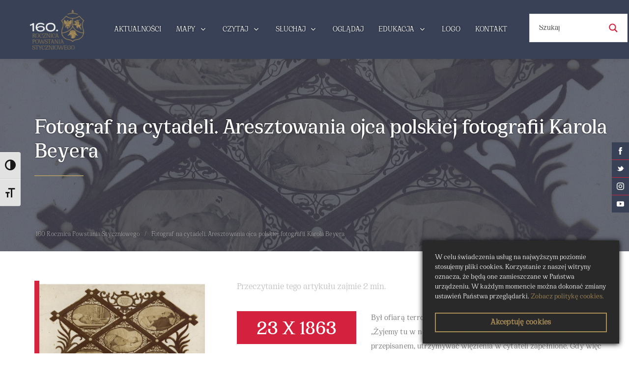

--- FILE ---
content_type: text/html
request_url: https://powstanie1863-64.pl/dzien/fotograf-na-cytadeli-aresztowania-ojca-polskiej-fotografii-karola-beyera/
body_size: 35617
content:
<!DOCTYPE html>
<html lang="pl-PL">
  <head>
    <meta charset="UTF-8">
    <meta http-equiv="X-UA-Compatible" content="IE=edge">
    <meta name="viewport" content="width=device-width, initial-scale=1">
    <link rel="shortcut icon" type="image/png" href="">
	<link rel="stylesheet" href="../../ydu0iid.css">
        <script>!function(e,c){e[c]=e[c]+(e[c]&&" ")+"quform-js"}(document.documentElement,"className");</script><meta name='robots' content='index, follow, max-image-preview:large, max-snippet:-1, max-video-preview:-1'>

	<!-- This site is optimized with the Yoast SEO plugin v20.8 - https://yoast.com/wordpress/plugins/seo/ -->
	<title>Fotograf na cytadeli. Aresztowania ojca polskiej fotografii Karola Beyera - 160. Rocznica Powstania Styczniowego</title>
	<link rel="canonical" href="index.htm">
	<meta property="og:locale" content="pl_PL">
	<meta property="og:type" content="article">
	<meta property="og:title" content="Fotograf na cytadeli. Aresztowania ojca polskiej fotografii Karola Beyera - 160. Rocznica Powstania Styczniowego">
	<meta property="og:description" content="Był ofiarą terroru wprowadzonego przez namiestnika Fiodora Berga. „Żyjemy tu w najokropniejszem położeniu. Komisya śledcza ma sobie przepisanem, utrzymywać więzienia w cytateli zapełnione. Gdy więc wysłała onegaj z cytadeli na Syberyę 300 osób, natychmiast zarządza nowe aresztowania i już wczoraj łapania na wielką skalę rozpoczęła. Po otrzymaniu rozkazu od jenerała Berga, kazała uwięzić 130 osób [&hellip;]">
	<meta property="og:url" content="https://powstanie1863-64.pl/dzien/fotograf-na-cytadeli-aresztowania-ojca-polskiej-fotografii-karola-beyera/">
	<meta property="og:site_name" content="160. Rocznica Powstania Styczniowego">
	<meta property="article:modified_time" content="2023-10-23T12:19:26+00:00">
	<meta property="og:image" content="https://powstanie1863-64.pl/wp-content/uploads/2023/10/BEYER_1.jpg">
	<meta property="og:image:width" content="1881">
	<meta property="og:image:height" content="1806">
	<meta property="og:image:type" content="image/jpeg">
	<meta name="twitter:card" content="summary_large_image">
	<meta name="twitter:label1" content="Szacowany czas czytania">
	<meta name="twitter:data1" content="2 minuty">
	<script type="application/ld+json" class="yoast-schema-graph">{"@context":"https://schema.org","@graph":[{"@type":"WebPage","@id":"https://powstanie1863-64.pl/dzien/fotograf-na-cytadeli-aresztowania-ojca-polskiej-fotografii-karola-beyera/","url":"https://powstanie1863-64.pl/dzien/fotograf-na-cytadeli-aresztowania-ojca-polskiej-fotografii-karola-beyera/","name":"Fotograf na cytadeli. Aresztowania ojca polskiej fotografii Karola Beyera - 160. Rocznica Powstania Styczniowego","isPartOf":{"@id":"https://powstanie1863-64.pl/#website"},"primaryImageOfPage":{"@id":"https://powstanie1863-64.pl/dzien/fotograf-na-cytadeli-aresztowania-ojca-polskiej-fotografii-karola-beyera/#primaryimage"},"image":{"@id":"https://powstanie1863-64.pl/dzien/fotograf-na-cytadeli-aresztowania-ojca-polskiej-fotografii-karola-beyera/#primaryimage"},"thumbnailUrl":"https://powstanie1863-64.pl/wp-content/uploads/2023/10/BEYER_1.jpg","datePublished":"2023-10-23T12:14:33+00:00","dateModified":"2023-10-23T12:19:26+00:00","breadcrumb":{"@id":"https://powstanie1863-64.pl/dzien/fotograf-na-cytadeli-aresztowania-ojca-polskiej-fotografii-karola-beyera/#breadcrumb"},"inLanguage":"pl-PL","potentialAction":[{"@type":"ReadAction","target":["https://powstanie1863-64.pl/dzien/fotograf-na-cytadeli-aresztowania-ojca-polskiej-fotografii-karola-beyera/"]}]},{"@type":"ImageObject","inLanguage":"pl-PL","@id":"https://powstanie1863-64.pl/dzien/fotograf-na-cytadeli-aresztowania-ojca-polskiej-fotografii-karola-beyera/#primaryimage","url":"https://powstanie1863-64.pl/wp-content/uploads/2023/10/BEYER_1.jpg","contentUrl":"https://powstanie1863-64.pl/wp-content/uploads/2023/10/BEYER_1.jpg","width":1881,"height":1806},{"@type":"BreadcrumbList","@id":"https://powstanie1863-64.pl/dzien/fotograf-na-cytadeli-aresztowania-ojca-polskiej-fotografii-karola-beyera/#breadcrumb","itemListElement":[{"@type":"ListItem","position":1,"name":"Strona główna","item":"https://powstanie1863-64.pl/"},{"@type":"ListItem","position":2,"name":"Fotograf na cytadeli. Aresztowania ojca polskiej fotografii Karola Beyera"}]},{"@type":"WebSite","@id":"https://powstanie1863-64.pl/#website","url":"https://powstanie1863-64.pl/","name":"160. Rocznica Powstania Styczniowego","description":"","publisher":{"@id":"https://powstanie1863-64.pl/#organization"},"potentialAction":[{"@type":"SearchAction","target":{"@type":"EntryPoint","urlTemplate":"https://powstanie1863-64.pl/?s={search_term_string}"},"query-input":"required name=search_term_string"}],"inLanguage":"pl-PL"},{"@type":"Organization","@id":"https://powstanie1863-64.pl/#organization","name":"160. Rocznica Powstania Styczniowego","url":"https://powstanie1863-64.pl/","logo":{"@type":"ImageObject","inLanguage":"pl-PL","@id":"https://powstanie1863-64.pl/#/schema/logo/image/","url":"https://powstanie1863-64.pl/wp-content/uploads/2022/11/logo.svg","contentUrl":"https://powstanie1863-64.pl/wp-content/uploads/2022/11/logo.svg","width":225,"height":135,"caption":"160. Rocznica Powstania Styczniowego"},"image":{"@id":"https://powstanie1863-64.pl/#/schema/logo/image/"}}]}</script>
	<!-- / Yoast SEO plugin. -->


<link rel='dns-prefetch' href='//cdnjs.cloudflare.com'>
<link rel='dns-prefetch' href='//www.googletagmanager.com'>
<link rel='dns-prefetch' href='//fonts.googleapis.com'>
<link rel='dns-prefetch' href='//maxcdn.bootstrapcdn.com'>
<link rel="alternate" type="application/rss+xml" title="160. Rocznica Powstania Styczniowego &raquo; Kanał z wpisami" href="../../feed/index.htm">
<link rel="alternate" type="application/rss+xml" title="160. Rocznica Powstania Styczniowego &raquo; Kanał z komentarzami" href="../../comments/feed/index.htm">
<link rel='stylesheet' id='classic-theme-styles-css' href='../../wp-includes/css/classic-themes.min.css?ver=3e7e96fad5e237fb2d5a081c6cb11212' media='all'>
<style id='global-styles-inline-css'>
body{--wp--preset--color--black: #000000;--wp--preset--color--cyan-bluish-gray: #abb8c3;--wp--preset--color--white: #ffffff;--wp--preset--color--pale-pink: #f78da7;--wp--preset--color--vivid-red: #cf2e2e;--wp--preset--color--luminous-vivid-orange: #ff6900;--wp--preset--color--luminous-vivid-amber: #fcb900;--wp--preset--color--light-green-cyan: #7bdcb5;--wp--preset--color--vivid-green-cyan: #00d084;--wp--preset--color--pale-cyan-blue: #8ed1fc;--wp--preset--color--vivid-cyan-blue: #0693e3;--wp--preset--color--vivid-purple: #9b51e0;--wp--preset--gradient--vivid-cyan-blue-to-vivid-purple: linear-gradient(135deg,rgba(6,147,227,1) 0%,rgb(155,81,224) 100%);--wp--preset--gradient--light-green-cyan-to-vivid-green-cyan: linear-gradient(135deg,rgb(122,220,180) 0%,rgb(0,208,130) 100%);--wp--preset--gradient--luminous-vivid-amber-to-luminous-vivid-orange: linear-gradient(135deg,rgba(252,185,0,1) 0%,rgba(255,105,0,1) 100%);--wp--preset--gradient--luminous-vivid-orange-to-vivid-red: linear-gradient(135deg,rgba(255,105,0,1) 0%,rgb(207,46,46) 100%);--wp--preset--gradient--very-light-gray-to-cyan-bluish-gray: linear-gradient(135deg,rgb(238,238,238) 0%,rgb(169,184,195) 100%);--wp--preset--gradient--cool-to-warm-spectrum: linear-gradient(135deg,rgb(74,234,220) 0%,rgb(151,120,209) 20%,rgb(207,42,186) 40%,rgb(238,44,130) 60%,rgb(251,105,98) 80%,rgb(254,248,76) 100%);--wp--preset--gradient--blush-light-purple: linear-gradient(135deg,rgb(255,206,236) 0%,rgb(152,150,240) 100%);--wp--preset--gradient--blush-bordeaux: linear-gradient(135deg,rgb(254,205,165) 0%,rgb(254,45,45) 50%,rgb(107,0,62) 100%);--wp--preset--gradient--luminous-dusk: linear-gradient(135deg,rgb(255,203,112) 0%,rgb(199,81,192) 50%,rgb(65,88,208) 100%);--wp--preset--gradient--pale-ocean: linear-gradient(135deg,rgb(255,245,203) 0%,rgb(182,227,212) 50%,rgb(51,167,181) 100%);--wp--preset--gradient--electric-grass: linear-gradient(135deg,rgb(202,248,128) 0%,rgb(113,206,126) 100%);--wp--preset--gradient--midnight: linear-gradient(135deg,rgb(2,3,129) 0%,rgb(40,116,252) 100%);--wp--preset--duotone--dark-grayscale: url('#wp-duotone-dark-grayscale');--wp--preset--duotone--grayscale: url('#wp-duotone-grayscale');--wp--preset--duotone--purple-yellow: url('#wp-duotone-purple-yellow');--wp--preset--duotone--blue-red: url('#wp-duotone-blue-red');--wp--preset--duotone--midnight: url('#wp-duotone-midnight');--wp--preset--duotone--magenta-yellow: url('#wp-duotone-magenta-yellow');--wp--preset--duotone--purple-green: url('#wp-duotone-purple-green');--wp--preset--duotone--blue-orange: url('#wp-duotone-blue-orange');--wp--preset--font-size--small: 13px;--wp--preset--font-size--medium: 20px;--wp--preset--font-size--large: 36px;--wp--preset--font-size--x-large: 42px;--wp--preset--spacing--20: 0.44rem;--wp--preset--spacing--30: 0.67rem;--wp--preset--spacing--40: 1rem;--wp--preset--spacing--50: 1.5rem;--wp--preset--spacing--60: 2.25rem;--wp--preset--spacing--70: 3.38rem;--wp--preset--spacing--80: 5.06rem;--wp--preset--shadow--natural: 6px 6px 9px rgba(0, 0, 0, 0.2);--wp--preset--shadow--deep: 12px 12px 50px rgba(0, 0, 0, 0.4);--wp--preset--shadow--sharp: 6px 6px 0px rgba(0, 0, 0, 0.2);--wp--preset--shadow--outlined: 6px 6px 0px -3px rgba(255, 255, 255, 1), 6px 6px rgba(0, 0, 0, 1);--wp--preset--shadow--crisp: 6px 6px 0px rgba(0, 0, 0, 1);}:where(.is-layout-flex){gap: 0.5em;}body .is-layout-flow > .alignleft{float: left;margin-inline-start: 0;margin-inline-end: 2em;}body .is-layout-flow > .alignright{float: right;margin-inline-start: 2em;margin-inline-end: 0;}body .is-layout-flow > .aligncenter{margin-left: auto !important;margin-right: auto !important;}body .is-layout-constrained > .alignleft{float: left;margin-inline-start: 0;margin-inline-end: 2em;}body .is-layout-constrained > .alignright{float: right;margin-inline-start: 2em;margin-inline-end: 0;}body .is-layout-constrained > .aligncenter{margin-left: auto !important;margin-right: auto !important;}body .is-layout-constrained > :where(:not(.alignleft):not(.alignright):not(.alignfull)){max-width: var(--wp--style--global--content-size);margin-left: auto !important;margin-right: auto !important;}body .is-layout-constrained > .alignwide{max-width: var(--wp--style--global--wide-size);}body .is-layout-flex{display: flex;}body .is-layout-flex{flex-wrap: wrap;align-items: center;}body .is-layout-flex > *{margin: 0;}:where(.wp-block-columns.is-layout-flex){gap: 2em;}.has-black-color{color: var(--wp--preset--color--black) !important;}.has-cyan-bluish-gray-color{color: var(--wp--preset--color--cyan-bluish-gray) !important;}.has-white-color{color: var(--wp--preset--color--white) !important;}.has-pale-pink-color{color: var(--wp--preset--color--pale-pink) !important;}.has-vivid-red-color{color: var(--wp--preset--color--vivid-red) !important;}.has-luminous-vivid-orange-color{color: var(--wp--preset--color--luminous-vivid-orange) !important;}.has-luminous-vivid-amber-color{color: var(--wp--preset--color--luminous-vivid-amber) !important;}.has-light-green-cyan-color{color: var(--wp--preset--color--light-green-cyan) !important;}.has-vivid-green-cyan-color{color: var(--wp--preset--color--vivid-green-cyan) !important;}.has-pale-cyan-blue-color{color: var(--wp--preset--color--pale-cyan-blue) !important;}.has-vivid-cyan-blue-color{color: var(--wp--preset--color--vivid-cyan-blue) !important;}.has-vivid-purple-color{color: var(--wp--preset--color--vivid-purple) !important;}.has-black-background-color{background-color: var(--wp--preset--color--black) !important;}.has-cyan-bluish-gray-background-color{background-color: var(--wp--preset--color--cyan-bluish-gray) !important;}.has-white-background-color{background-color: var(--wp--preset--color--white) !important;}.has-pale-pink-background-color{background-color: var(--wp--preset--color--pale-pink) !important;}.has-vivid-red-background-color{background-color: var(--wp--preset--color--vivid-red) !important;}.has-luminous-vivid-orange-background-color{background-color: var(--wp--preset--color--luminous-vivid-orange) !important;}.has-luminous-vivid-amber-background-color{background-color: var(--wp--preset--color--luminous-vivid-amber) !important;}.has-light-green-cyan-background-color{background-color: var(--wp--preset--color--light-green-cyan) !important;}.has-vivid-green-cyan-background-color{background-color: var(--wp--preset--color--vivid-green-cyan) !important;}.has-pale-cyan-blue-background-color{background-color: var(--wp--preset--color--pale-cyan-blue) !important;}.has-vivid-cyan-blue-background-color{background-color: var(--wp--preset--color--vivid-cyan-blue) !important;}.has-vivid-purple-background-color{background-color: var(--wp--preset--color--vivid-purple) !important;}.has-black-border-color{border-color: var(--wp--preset--color--black) !important;}.has-cyan-bluish-gray-border-color{border-color: var(--wp--preset--color--cyan-bluish-gray) !important;}.has-white-border-color{border-color: var(--wp--preset--color--white) !important;}.has-pale-pink-border-color{border-color: var(--wp--preset--color--pale-pink) !important;}.has-vivid-red-border-color{border-color: var(--wp--preset--color--vivid-red) !important;}.has-luminous-vivid-orange-border-color{border-color: var(--wp--preset--color--luminous-vivid-orange) !important;}.has-luminous-vivid-amber-border-color{border-color: var(--wp--preset--color--luminous-vivid-amber) !important;}.has-light-green-cyan-border-color{border-color: var(--wp--preset--color--light-green-cyan) !important;}.has-vivid-green-cyan-border-color{border-color: var(--wp--preset--color--vivid-green-cyan) !important;}.has-pale-cyan-blue-border-color{border-color: var(--wp--preset--color--pale-cyan-blue) !important;}.has-vivid-cyan-blue-border-color{border-color: var(--wp--preset--color--vivid-cyan-blue) !important;}.has-vivid-purple-border-color{border-color: var(--wp--preset--color--vivid-purple) !important;}.has-vivid-cyan-blue-to-vivid-purple-gradient-background{background: var(--wp--preset--gradient--vivid-cyan-blue-to-vivid-purple) !important;}.has-light-green-cyan-to-vivid-green-cyan-gradient-background{background: var(--wp--preset--gradient--light-green-cyan-to-vivid-green-cyan) !important;}.has-luminous-vivid-amber-to-luminous-vivid-orange-gradient-background{background: var(--wp--preset--gradient--luminous-vivid-amber-to-luminous-vivid-orange) !important;}.has-luminous-vivid-orange-to-vivid-red-gradient-background{background: var(--wp--preset--gradient--luminous-vivid-orange-to-vivid-red) !important;}.has-very-light-gray-to-cyan-bluish-gray-gradient-background{background: var(--wp--preset--gradient--very-light-gray-to-cyan-bluish-gray) !important;}.has-cool-to-warm-spectrum-gradient-background{background: var(--wp--preset--gradient--cool-to-warm-spectrum) !important;}.has-blush-light-purple-gradient-background{background: var(--wp--preset--gradient--blush-light-purple) !important;}.has-blush-bordeaux-gradient-background{background: var(--wp--preset--gradient--blush-bordeaux) !important;}.has-luminous-dusk-gradient-background{background: var(--wp--preset--gradient--luminous-dusk) !important;}.has-pale-ocean-gradient-background{background: var(--wp--preset--gradient--pale-ocean) !important;}.has-electric-grass-gradient-background{background: var(--wp--preset--gradient--electric-grass) !important;}.has-midnight-gradient-background{background: var(--wp--preset--gradient--midnight) !important;}.has-small-font-size{font-size: var(--wp--preset--font-size--small) !important;}.has-medium-font-size{font-size: var(--wp--preset--font-size--medium) !important;}.has-large-font-size{font-size: var(--wp--preset--font-size--large) !important;}.has-x-large-font-size{font-size: var(--wp--preset--font-size--x-large) !important;}
.wp-block-navigation a:where(:not(.wp-element-button)){color: inherit;}
:where(.wp-block-columns.is-layout-flex){gap: 2em;}
.wp-block-pullquote{font-size: 1.5em;line-height: 1.6;}
</style>
<link rel='stylesheet' id='groovy-menu-style-css' href='../../wp-content/plugins/groovy-menu/assets/style/frontend.css?ver=2.6.3' media='all'>
<link rel='stylesheet' id='groovy-menu-style-fonts-groovy-28328-css' href='../../wp-content/uploads/groovy/fonts/groovy-28328.css?ver=2.6.3' media='all'>
<link rel='stylesheet' id='groovy-menu-style-fonts-groovy-69018-css' href='../../wp-content/uploads/groovy/fonts/groovy-69018.css?ver=2.6.3' media='all'>
<link rel='stylesheet' id='groovy-menu-style-fonts-groovy-socicon-css' href='../../wp-content/uploads/groovy/fonts/groovy-socicon.css?ver=2.6.3' media='all'>
<link rel='stylesheet' id='groovy-menu-font-awesome-css' href='../../wp-content/plugins/groovy-menu/assets/style/fontawesome.css?ver=2.6.3' media='all' crossorigin='anonymous'>
<link rel='preload' as='font' crossorigin='anonymous' id='groovy-menu-font-awesome-file-css' href='../../wp-content/plugins/groovy-menu/assets/fonts/fontawesome-webfont.woff2?v=4.7.0' media='all'>
<link rel='stylesheet' id='quform-phone-css' href='../../wp-content/plugins/quform-addons/css/phone-field.css?ver=3e7e96fad5e237fb2d5a081c6cb11212' media='all'>
<link rel='stylesheet' id='spbsm-stylesheet-css' href='../../wp-content/plugins/superb-social-share-and-follow-buttons/assets/css/frontend.css?ver=112.0.0' media='all'>
<link rel='stylesheet' id='spbsm-lato-font-css' href='../../css?family=Lato%3A300%2C400%2C700&#038;display=swap&#038;ver=112.0.0' media='all'>
<link rel='stylesheet' id='ui-font-css' href='../../wp-content/plugins/wp-accessibility/toolbar/fonts/css/a11y-toolbar.css?ver=2.0.1' media='all'>
<link rel='stylesheet' id='ui-a11y-css' href='../../wp-content/plugins/wp-accessibility/toolbar/css/a11y.css?ver=2.0.1' media='all'>
<link rel='stylesheet' id='ui-fontsize.css-css' href='../../wp-content/plugins/wp-accessibility/toolbar/css/a11y-fontsize.css?ver=2.0.1' media='all'>
<link rel='stylesheet' id='wpa-style-css' href='../../wp-content/plugins/wp-accessibility/css/wpa-style.css?ver=2.0.1' media='all'>
<style id='wpa-style-inline-css'>
:root { --admin-bar-top : 7px; }
</style>
<link rel='stylesheet' id='wpgmp-frontend-css' href='../../wp-content/plugins/wp-google-map-gold/assets/css/frontend.css?ver=3e7e96fad5e237fb2d5a081c6cb11212' media='all'>
<link rel='stylesheet' id='quform-css' href='../../wp-content/plugins/quform/cache/quform.css?ver=1685442851' media='all'>
<link rel='stylesheet' id='bootstrap-css' href='../../wp-content/themes/muzeum/bootstrap/css/bootstrap.min.css?ver=3.4.1' media='all'>
<link rel='stylesheet' id='wp-less-is-more-style-css' href='../../wp-content/themes/muzeum/style.css?ver=3.0' media='all'>
<link rel='stylesheet' id='js_composer_custom_css-css' href='../../wp-content/uploads/js_composer/custom.css?ver=6.13.0' media='all'>
<link rel='stylesheet' id='groovy-menu-preset-style-13-css' href='../../wp-content/uploads/groovy/preset_13.css?ver=9cdfc90ead39b200c7a94a4faeba7e9c' media='all'>
<link rel='stylesheet' id='bsf-Defaults-css' href='../../wp-content/uploads/smile_fonts/Defaults/Defaults.css?ver=3.19.13' media='all'>
<link rel='stylesheet' id='smart-sections-css' href='../../wp-content/plugins/visucom-smart-sections/assets/css/style.css?ver=1.6.8' media='all'>
<script src='../../wp-includes/js/jquery/jquery.min.js?ver=3.6.4' id='jquery-core-js'></script>
<script src='../../wp-includes/js/jquery/jquery-migrate.min.js?ver=3.4.0' id='jquery-migrate-js'></script>
<script src='../../ajax/libs/list.js/2.3.1/list.min.js?ver=2.3.1' id='list-js'></script>
<script src='../../wp-content/plugins/quform-addons/js/phone-field.js?ver=1.0.1' id='quform-builder-phone-js'></script>
<script src='../../wp-content/themes/muzeum/bootstrap/js/bootstrap.min.js?ver=3.4.1' id='bootstrap-js'></script>

<!-- Google Analytics snippet added by Site Kit -->
<script src='../../gtag/js?id=GT-TNPXS3P' id='google_gtagjs-js' async=""></script>
<script id='google_gtagjs-js-after'>
window.dataLayer = window.dataLayer || [];function gtag(){dataLayer.push(arguments);}
gtag('set', 'linker', {"domains":["powstanie1863-64.pl"]} );
gtag("js", new Date());
gtag("set", "developer_id.dZTNiMT", true);
gtag("config", "GT-TNPXS3P");
</script>

<!-- End Google Analytics snippet added by Site Kit -->
<link rel="https://api.w.org/" href="../../wp-json/index.htm"><link rel="alternate" type="application/json" href="../../wp-json/wp/v2/dzien/4850"><link rel="alternate" type="application/json+oembed" href="../../wp-json/oembed/1.0/embed-1004?url=https%3A%2F%2Fpowstanie1863-64.pl%2Fdzien%2Ffotograf-na-cytadeli-aresztowania-ojca-polskiej-fotografii-karola-beyera%2F">
<link rel="alternate" type="text/xml+oembed" href="../../wp-json/oembed/1.0/embed-1005?url=https%3A%2F%2Fpowstanie1863-64.pl%2Fdzien%2Ffotograf-na-cytadeli-aresztowania-ojca-polskiej-fotografii-karola-beyera%2F&#038;format=xml">
<meta name="generator" content="Site Kit by Google 1.106.0"><script>function gusta_fix_vc_full_width() { var elements=jQuery('[data-vc-full-width="true"], .mk-fullwidth-true');jQuery.each(elements,function(key,item){var el=jQuery(this);el.addClass('vc_hidden');var el_full=el.next('.vc_row-full-width');if(el_full.length||(el_full=el.parent().next('.vc_row-full-width')),el_full.length){var el_margin_left=parseInt(el.css('margin-left'),10),el_margin_right=parseInt(el.css('margin-right'),10),offset=0-el_full.offset().left-el_margin_left,width=jQuery(window).width();if(el.css({position:'relative',left:offset,'box-sizing':'border-box',width:jQuery(window).width()}),!el.data('vcStretchContent')){var padding=-1*offset;0>padding&&(padding=0);var paddingRight=width-padding-el_full.width()+el_margin_left+el_margin_right;0>paddingRight&&(paddingRight=0),el.css({'padding-left':padding+'px','padding-right':paddingRight+'px'})}el.attr('data-vc-full-width-init','true'),el.removeClass('vc_hidden'),jQuery(document).trigger('vc-full-width-row-single',{el:el,offset:offset,marginLeft:el_margin_left,marginRight:el_margin_right,elFull:el_full,width:width})}}),jQuery(document).trigger('vc-full-width-row',elements),jQuery(document).trigger('[data-mk-stretch-content="true"]', elements); jQuery('.owl-carousel').each(function(){ jQuery(this).trigger('refresh.owl.carousel'); }); } jQuery( '#gusta-header-container' ).on('load', function() { gusta_fix_vc_full_width(); });</script><style id="tve_global_variables">:root{--tcb-background-author-image:url(../../avatar/a13c9097598af0a8adadbe248312978f.jpg);--tcb-background-user-image:url();--tcb-background-featured-image-thumbnail:url(../../wp-content/uploads/2023/10/BEYER_1.jpg);}</style><style id="thrive-default-styles"></style><link rel="icon" href="../../wp-content/uploads/2022/11/fav-150x150.png" sizes="32x32">
<link rel="icon" href="../../wp-content/uploads/2022/11/fav-298x300.png" sizes="192x192">
<link rel="apple-touch-icon" href="../../wp-content/uploads/2022/11/fav-298x300.png">
<meta name="msapplication-TileImage" content="https://powstanie1863-64.pl/wp-content/uploads/2022/11/fav-330x330.png">
		<style id="wp-custom-css">
			.spbsm-sidebar-wrapper-rightcenter {background: transparent!important}

#menu-search{
  margin-top: 28px;
    margin-left: 30px;
}

.gm-navbar-sticky-toggle #menu-search{
margin-top: 5px;
}



.spbsm-sidebar-wrapper-rightcenter {background: transparent!important}

.gm-navbar:not(.gm-navbar-sticky-toggle) .gm-inner-bg, .gm-padding {
	background-color: #394156;
	}

  .gm-main-menu-wrapper .gm-navbar-nav > li.current-menu-ancestor, .gm-main-menu-wrapper .gm-navbar-nav > li.current-page-ancestor, .gm-main-menu-wrapper .gm-navbar-nav > li.current-menu-parent, .gm-main-menu-wrapper .gm-navbar-nav > li.current-menu-item, .gm-main-menu-wrapper .gm-navbar-nav > .menu-item.gm-open, .gm-main-menu-wrapper .gm-navbar-nav > .menu-item:hover {
	background-color: #a39369 !important;
}

.gm-navbar-sticky-toggle .gm-inner-bg {
	background-color: #394156;
}

.spbsm-button-wrapper-flat span a, .spbsm-sidebar-wrapper-rightcenter{
background-color: #394156 !important;

}

.prasa-top, .kalendarium-top, .data-line, .search-box{
    background: #394156;
}

.data-lista strong {
	border-bottom: 1px solid #394156;
}

.vc_custom_1669223292507 h4{ color: #394156 !important; }

.vc_custom_1669222944266, .vc_custom_1668764326253{
	background-color: #394156 !important; }

.vc_separator.vc_sep_color_sky .vc_sep_line {
    border-top: 2px solid #a39369 !important;
}

.data-doniesienia-box, .gusta-post-date {
		background-color: #394156 !important; }

.page-id-83 #post-listing .post-listing-container::after {
		background-color: #394156 
}


.wpb_text_column a, .autor{
    color: #394156;
}

.quform-submit {
    background: #394156 !important;
}

.home-icons div div p, .vc_custom_1669223292507 h4{
	color: #fff !important; 
}

.vc_acf.kalendarium-data, .prasa-data{
	color: #3b4154 !important;
}
/*

h2 a, p.excerpt {
	color: #fff !important;
}*/ 


#aktualnosci-box .post-listing-container, #aktualnosci-box-0 .post-listing-container, #aktualnosci-box-1 .post-listing-container, #aktualnosci-box-2 .post-listing-container, #aktualnosci-box-3 .post-listing-container, #aktualnosci-box-4 .post-listing-container, #aktualnosci-box-5 .post-listing-container, #aktualnosci-box-6 .post-listing-container, #aktualnosci-box-7 .post-listing-container, #aktualnosci-box-8 .post-listing-container, #aktualnosci-box-9 .post-listing-container, #aktualnosci-box-10 .post-listing-container, #aktualnosci-box-11 .post-listing-container, #aktualnosci-box-12 .post-listing-container, #aktualnosci-box-13 .post-listing-container, #aktualnosci-box-14 .post-listing-container, #aktualnosci-box-15 .post-listing-container, #aktualnosci-box-16 .post-listing-container, #aktualnosci-box-17 .post-listing-container, #aktualnosci-box-18 .post-listing-container, #aktualnosci-box-19 .post-listing-container, #aktualnosci-box-20 .post-listing-container {

    box-shadow: rgba(59, 65, 84, 0.4) 0px 2px 8px 0px;
	
	border: 6px solid rgba(59, 65, 84, 0.2);

}

.data-doniesienia-box, .czas-trwania{
background-color: #a98e57 !important;	
	color: #fff;
}

.read-more-file{
	margin-top: 20px;
	padding: 3% 7%;
	background-color: #394156;
	color: #fff !important;
}


.read-more-file:hover, button.quform-submit:hover{
	background-color: #a98e57 !important; 
}		</style>
		<noscript><style> .wpb_animate_when_almost_visible { opacity: 1; }</style></noscript>
<style id="gusta_inline_css">#breadcrumb { padding-top:0 !important;padding-right:0 !important;padding-bottom:0 !important;padding-left:0 !important;background-color:rgba(255, 255, 255, 0) !important; } #breadcrumb li, #breadcrumb li:before { color:rgb(255, 255, 255) !important; } #breadcrumb li a { background-color:rgba(255, 255, 255, 0) !important;color:rgb(255, 255, 255) !important; } .featured-image-bg .gusta-overlay { background: linear-gradient(to bottom, rgba(57, 65, 86, 0.75) 0%, rgba(57, 65, 86, 0.75) 100%) !important; } #post-listing { margin-left: -22.5px !important; margin-right: -22.5px !important } #post-listing .column .post-listing-container { margin-bottom: 45px !important; } #post-listing .column { padding: 0 22.5px !important; } .read-more-button.gusta-icon-link { margin-top:20px !important;border-top-width:2px !important;border-right-width:2px !important;border-bottom-width:2px !important;border-left-width:2px !important;background-color:rgb(57, 65, 86) !important;border-color:#394156 !important;border-style:solid !important;color:#ffffff !important; } .read-more-button.gusta-icon-link:hover { border-top-width:2px !important;border-right-width:2px !important;border-bottom-width:2px !important;border-left-width:2px !important;background-color:rgb(169, 142, 87) !important;border-color:#a98e57 !important;border-style:solid !important;color:#ffffff !important; } .container { display: none; } .container .gusta-section>.container { padding: 0; margin: 0; } footer { display: none; } @media screen and (max-width: 575px) { #post-listing .gusta-grid[data-columns]::before { content: '1 .column.size-1of1'; } } @media screen and (min-width: 576px) and (max-width: 991px) { #post-listing .gusta-grid[data-columns]::before { content: '1 .column.size-1of1'; } } @media screen and (min-width: 992px) { #post-listing .gusta-grid[data-columns]::before { content: '3 .column.size-1of3'; } } #section-73 { display: block; }.vc_custom_1669305321804{padding-top: 100px !important;padding-bottom: 130px !important;background-position: center !important;background-repeat: no-repeat !important;background-size: cover !important;}.vc_custom_1669283514553{background-position: center !important;background-repeat: no-repeat !important;background-size: cover !important;} #section-616 { display: block; }.vc_custom_1669128995813{margin-bottom: 55px !important;}.vc_custom_1669301652313{margin-bottom: -20px !important;padding-top: 15px !important;padding-bottom: 0px !important;}.vc_custom_1669129193613{padding-bottom: 0px !important;}.vc_custom_1669129268177{margin-bottom: 55px !important;} #section-23 { display: block; }.vc_custom_1695925918506{margin-top: 55px !important;padding-top: 35px !important;padding-bottom: 35px !important;background-color: #f2f2f2 !important;}.vc_custom_1672657278067{padding-top: 55px !important;padding-bottom: 15px !important;background-color: #292929 !important;}.vc_custom_1700436400226{margin-top: 100px !important;padding-top: 55px !important;padding-bottom: 5px !important;background-color: #394156 !important;}.vc_custom_1700608075611{padding-top: 35px !important;padding-right: 35px !important;padding-bottom: 35px !important;padding-left: 35px !important;background-color: #3b4154 !important;}.vc_custom_1670578076038{padding-top: 30px !important;}.home .wyszukiwarka {background: #fff!important;}</style>
    

	  
	 
    
  <link rel="stylesheet" id="asp-basic" href="../../wp-content/cache/asp/style.basic-ho-is-po-no-da-se-co-au-ga-se-is.css?mq=9Qje9k" media="all"><style id='asp-instance-1'>div[id*='ajaxsearchpro1_'] div.asp_loader,div[id*='ajaxsearchpro1_'] div.asp_loader *{box-sizing:border-box !important;margin:0;padding:0;box-shadow:none}div[id*='ajaxsearchpro1_'] div.asp_loader{box-sizing:border-box;display:flex;flex:0 1 auto;flex-direction:column;flex-grow:0;flex-shrink:0;flex-basis:28px;max-width:100%;max-height:100%;align-items:center;justify-content:center}div[id*='ajaxsearchpro1_'] div.asp_loader-inner{width:100%;margin:0 auto;text-align:center;height:100%}@-webkit-keyframes rotate-simple{0%{-webkit-transform:rotate(0deg);transform:rotate(0deg)}50%{-webkit-transform:rotate(180deg);transform:rotate(180deg)}100%{-webkit-transform:rotate(360deg);transform:rotate(360deg)}}@keyframes rotate-simple{0%{-webkit-transform:rotate(0deg);transform:rotate(0deg)}50%{-webkit-transform:rotate(180deg);transform:rotate(180deg)}100%{-webkit-transform:rotate(360deg);transform:rotate(360deg)}}div[id*='ajaxsearchpro1_'] div.asp_simple-circle{margin:0;height:100%;width:100%;animation:rotate-simple 0.8s infinite linear;-webkit-animation:rotate-simple 0.8s infinite linear;border:4px solid rgb(0,0,0);border-right-color:transparent;border-radius:50%;box-sizing:border-box}div[id*='ajaxsearchprores1_'] .asp_res_loader div.asp_loader,div[id*='ajaxsearchprores1_'] .asp_res_loader div.asp_loader *{box-sizing:border-box !important;margin:0;padding:0;box-shadow:none}div[id*='ajaxsearchprores1_'] .asp_res_loader div.asp_loader{box-sizing:border-box;display:flex;flex:0 1 auto;flex-direction:column;flex-grow:0;flex-shrink:0;flex-basis:28px;max-width:100%;max-height:100%;align-items:center;justify-content:center}div[id*='ajaxsearchprores1_'] .asp_res_loader div.asp_loader-inner{width:100%;margin:0 auto;text-align:center;height:100%}@-webkit-keyframes rotate-simple{0%{-webkit-transform:rotate(0deg);transform:rotate(0deg)}50%{-webkit-transform:rotate(180deg);transform:rotate(180deg)}100%{-webkit-transform:rotate(360deg);transform:rotate(360deg)}}@keyframes rotate-simple{0%{-webkit-transform:rotate(0deg);transform:rotate(0deg)}50%{-webkit-transform:rotate(180deg);transform:rotate(180deg)}100%{-webkit-transform:rotate(360deg);transform:rotate(360deg)}}div[id*='ajaxsearchprores1_'] .asp_res_loader div.asp_simple-circle{margin:0;height:100%;width:100%;animation:rotate-simple 0.8s infinite linear;-webkit-animation:rotate-simple 0.8s infinite linear;border:4px solid rgb(0,0,0);border-right-color:transparent;border-radius:50%;box-sizing:border-box}#ajaxsearchpro1_1 div.asp_loader,#ajaxsearchpro1_2 div.asp_loader,#ajaxsearchpro1_1 div.asp_loader *,#ajaxsearchpro1_2 div.asp_loader *{box-sizing:border-box !important;margin:0;padding:0;box-shadow:none}#ajaxsearchpro1_1 div.asp_loader,#ajaxsearchpro1_2 div.asp_loader{box-sizing:border-box;display:flex;flex:0 1 auto;flex-direction:column;flex-grow:0;flex-shrink:0;flex-basis:28px;max-width:100%;max-height:100%;align-items:center;justify-content:center}#ajaxsearchpro1_1 div.asp_loader-inner,#ajaxsearchpro1_2 div.asp_loader-inner{width:100%;margin:0 auto;text-align:center;height:100%}@-webkit-keyframes rotate-simple{0%{-webkit-transform:rotate(0deg);transform:rotate(0deg)}50%{-webkit-transform:rotate(180deg);transform:rotate(180deg)}100%{-webkit-transform:rotate(360deg);transform:rotate(360deg)}}@keyframes rotate-simple{0%{-webkit-transform:rotate(0deg);transform:rotate(0deg)}50%{-webkit-transform:rotate(180deg);transform:rotate(180deg)}100%{-webkit-transform:rotate(360deg);transform:rotate(360deg)}}#ajaxsearchpro1_1 div.asp_simple-circle,#ajaxsearchpro1_2 div.asp_simple-circle{margin:0;height:100%;width:100%;animation:rotate-simple 0.8s infinite linear;-webkit-animation:rotate-simple 0.8s infinite linear;border:4px solid rgb(0,0,0);border-right-color:transparent;border-radius:50%;box-sizing:border-box}@-webkit-keyframes asp_an_fadeInDown{0%{opacity:0;-webkit-transform:translateY(-20px)}100%{opacity:1;-webkit-transform:translateY(0)}}@keyframes asp_an_fadeInDown{0%{opacity:0;transform:translateY(-20px)}100%{opacity:1;transform:translateY(0)}}.asp_an_fadeInDown{-webkit-animation-name:asp_an_fadeInDown;animation-name:asp_an_fadeInDown}div.asp_r.asp_r_1,div.asp_r.asp_r_1 *,div.asp_m.asp_m_1,div.asp_m.asp_m_1 *,div.asp_s.asp_s_1,div.asp_s.asp_s_1 *{-webkit-box-sizing:content-box;-moz-box-sizing:content-box;-ms-box-sizing:content-box;-o-box-sizing:content-box;box-sizing:content-box;border:0;border-radius:0;text-transform:none;text-shadow:none;box-shadow:none;text-decoration:none;text-align:left;letter-spacing:normal}div.asp_r.asp_r_1,div.asp_m.asp_m_1,div.asp_s.asp_s_1{-webkit-box-sizing:border-box;-moz-box-sizing:border-box;-ms-box-sizing:border-box;-o-box-sizing:border-box;box-sizing:border-box}div.asp_r.asp_r_1,div.asp_r.asp_r_1 *,div.asp_m.asp_m_1,div.asp_m.asp_m_1 *,div.asp_s.asp_s_1,div.asp_s.asp_s_1 *{padding:0;margin:0}.wpdreams_clear{clear:both}.asp_w_container_1{width:100%}#ajaxsearchpro1_1,#ajaxsearchpro1_2,div.asp_m.asp_m_1{width:100%;height:auto;max-height:none;border-radius:5px;background:#d1eaff;margin-top:0;margin-bottom:0;background-image:-moz-radial-gradient(center,ellipse cover,rgb(255,255,255),rgb(255,255,255));background-image:-webkit-gradient(radial,center center,0px,center center,100%,rgb(255,255,255),rgb(255,255,255));background-image:-webkit-radial-gradient(center,ellipse cover,rgb(255,255,255),rgb(255,255,255));background-image:-o-radial-gradient(center,ellipse cover,rgb(255,255,255),rgb(255,255,255));background-image:-ms-radial-gradient(center,ellipse cover,rgb(255,255,255),rgb(255,255,255));background-image:radial-gradient(ellipse at center,rgb(255,255,255),rgb(255,255,255));overflow:hidden;border:1px solid rgba(228,228,228,1);border-radius:0;box-shadow:none}#ajaxsearchpro1_1 .probox,#ajaxsearchpro1_2 .probox,div.asp_m.asp_m_1 .probox{margin:8px;height:40px;background:transparent;border:0 none rgb(255,255,255);border-radius:0;box-shadow:none}p[id*=asp-try-1]{color:rgb(85,85,85) !important;display:block}div.asp_main_container+[id*=asp-try-1]{width:100%}p[id*=asp-try-1] a{color:rgb(255,181,86) !important}p[id*=asp-try-1] a:after{color:rgb(85,85,85) !important;display:inline;content:','}p[id*=asp-try-1] a:last-child:after{display:none}#ajaxsearchpro1_1 .probox .proinput,#ajaxsearchpro1_2 .probox .proinput,div.asp_m.asp_m_1 .probox .proinput{font-weight:normal;font-family:inherit;color:rgb(0,0,0);font-size:16px;line-height:15px;text-shadow:none;line-height:normal;flex-grow:1;order:5;-webkit-flex-grow:1;-webkit-order:5}#ajaxsearchpro1_1 .probox .proinput input.orig,#ajaxsearchpro1_2 .probox .proinput input.orig,div.asp_m.asp_m_1 .probox .proinput input.orig{font-weight:normal;font-family:inherit;color:rgb(0,0,0);font-size:16px;line-height:15px;text-shadow:none;line-height:normal;border:0;box-shadow:none;height:40px;position:relative;z-index:2;padding:0 !important;padding-top:2px !important;margin:-1px 0 0 -4px !important;width:100%;background:transparent !important}#ajaxsearchpro1_1 .probox .proinput input.autocomplete,#ajaxsearchpro1_2 .probox .proinput input.autocomplete,div.asp_m.asp_m_1 .probox .proinput input.autocomplete{font-weight:normal;font-family:inherit;color:rgb(0,0,0);font-size:16px;line-height:15px;text-shadow:none;line-height:normal;opacity:0.25;height:40px;display:block;position:relative;z-index:1;padding:0 !important;margin:-1px 0 0 -4px !important;margin-top:-40px !important;width:100%;background:transparent !important}.rtl #ajaxsearchpro1_1 .probox .proinput input.orig,.rtl #ajaxsearchpro1_2 .probox .proinput input.orig,.rtl #ajaxsearchpro1_1 .probox .proinput input.autocomplete,.rtl #ajaxsearchpro1_2 .probox .proinput input.autocomplete,.rtl div.asp_m.asp_m_1 .probox .proinput input.orig,.rtl div.asp_m.asp_m_1 .probox .proinput input.autocomplete{font-weight:normal;font-family:inherit;color:rgb(0,0,0);font-size:16px;line-height:15px;text-shadow:none;line-height:normal;direction:rtl;text-align:right}.rtl #ajaxsearchpro1_1 .probox .proinput,.rtl #ajaxsearchpro1_2 .probox .proinput,.rtl div.asp_m.asp_m_1 .probox .proinput{margin-right:2px}.rtl #ajaxsearchpro1_1 .probox .proloading,.rtl #ajaxsearchpro1_1 .probox .proclose,.rtl #ajaxsearchpro1_2 .probox .proloading,.rtl #ajaxsearchpro1_2 .probox .proclose,.rtl div.asp_m.asp_m_1 .probox .proloading,.rtl div.asp_m.asp_m_1 .probox .proclose{order:3}div.asp_m.asp_m_1 .probox .proinput input.orig::-webkit-input-placeholder{font-weight:normal;font-family:inherit;color:rgb(0,0,0);font-size:16px;text-shadow:none;opacity:0.85}div.asp_m.asp_m_1 .probox .proinput input.orig::-moz-placeholder{font-weight:normal;font-family:inherit;color:rgb(0,0,0);font-size:16px;text-shadow:none;opacity:0.85}div.asp_m.asp_m_1 .probox .proinput input.orig:-ms-input-placeholder{font-weight:normal;font-family:inherit;color:rgb(0,0,0);font-size:16px;text-shadow:none;opacity:0.85}div.asp_m.asp_m_1 .probox .proinput input.orig:-moz-placeholder{font-weight:normal;font-family:inherit;color:rgb(0,0,0);font-size:16px;text-shadow:none;opacity:0.85;line-height:normal !important}#ajaxsearchpro1_1 .probox .proinput input.autocomplete,#ajaxsearchpro1_2 .probox .proinput input.autocomplete,div.asp_m.asp_m_1 .probox .proinput input.autocomplete{font-weight:normal;font-family:inherit;color:rgb(0,0,0);font-size:16px;line-height:15px;text-shadow:none;line-height:normal;border:0;box-shadow:none}#ajaxsearchpro1_1 .probox .proloading,#ajaxsearchpro1_1 .probox .proclose,#ajaxsearchpro1_1 .probox .promagnifier,#ajaxsearchpro1_1 .probox .prosettings,#ajaxsearchpro1_2 .probox .proloading,#ajaxsearchpro1_2 .probox .proclose,#ajaxsearchpro1_2 .probox .promagnifier,#ajaxsearchpro1_2 .probox .prosettings,div.asp_m.asp_m_1 .probox .proloading,div.asp_m.asp_m_1 .probox .proclose,div.asp_m.asp_m_1 .probox .promagnifier,div.asp_m.asp_m_1 .probox .prosettings{width:40px;height:40px;flex:0 0 40px;flex-grow:0;order:7;-webkit-flex:0 0 40px;-webkit-flex-grow:0;-webkit-order:7}#ajaxsearchpro1_1 .probox .proclose svg,#ajaxsearchpro1_2 .probox .proclose svg,div.asp_m.asp_m_1 .probox .proclose svg{fill:rgb(254,254,254);background:rgb(51,51,51);box-shadow:0 0 0 2px rgba(255,255,255,0.9)}#ajaxsearchpro1_1 .probox .proloading,#ajaxsearchpro1_2 .probox .proloading,div.asp_m.asp_m_1 .probox .proloading{width:40px;height:40px;min-width:40px;min-height:40px;max-width:40px;max-height:40px}#ajaxsearchpro1_1 .probox .proloading .asp_loader,#ajaxsearchpro1_2 .probox .proloading .asp_loader,div.asp_m.asp_m_1 .probox .proloading .asp_loader{width:36px;height:36px;min-width:36px;min-height:36px;max-width:36px;max-height:36px}#ajaxsearchpro1_1 .probox .promagnifier,#ajaxsearchpro1_2 .probox .promagnifier,div.asp_m.asp_m_1 .probox .promagnifier{width:auto;height:40px;flex:0 0 auto;order:7;-webkit-flex:0 0 auto;-webkit-order:7}div.asp_m.asp_m_1 .probox .promagnifier:focus-visible{outline:black outset}#ajaxsearchpro1_1 .probox .promagnifier .innericon,#ajaxsearchpro1_2 .probox .promagnifier .innericon,div.asp_m.asp_m_1 .probox .promagnifier .innericon{display:block;width:40px;height:40px;float:right}#ajaxsearchpro1_1 .probox .promagnifier .asp_text_button,#ajaxsearchpro1_2 .probox .promagnifier .asp_text_button,div.asp_m.asp_m_1 .probox .promagnifier .asp_text_button{display:block;width:auto;height:40px;float:right;margin:0;padding:0 10px 0 2px;font-weight:normal;font-family:"Open Sans";color:rgb(51,51,51);font-size:15px;line-height:auto;text-shadow:none;line-height:40px}#ajaxsearchpro1_1 .probox .promagnifier .innericon svg,#ajaxsearchpro1_2 .probox .promagnifier .innericon svg,div.asp_m.asp_m_1 .probox .promagnifier .innericon svg{fill:rgba(212,33,61,1)}#ajaxsearchpro1_1 .probox .prosettings .innericon svg,#ajaxsearchpro1_2 .probox .prosettings .innericon svg,div.asp_m.asp_m_1 .probox .prosettings .innericon svg{fill:rgb(69,69,69)}#ajaxsearchpro1_1 .probox .promagnifier,#ajaxsearchpro1_2 .probox .promagnifier,div.asp_m.asp_m_1 .probox .promagnifier{width:40px;height:40px;background:transparent;background-position:center center;background-repeat:no-repeat;order:11;-webkit-order:11;float:right;border:0 solid rgb(255,255,255);border-radius:0;box-shadow:-1px 1px 0 0 rgba(255,255,255,0.64) inset;cursor:pointer;background-size:100% 100%;background-position:center center;background-repeat:no-repeat;cursor:pointer}#ajaxsearchpro1_1 .probox .prosettings,#ajaxsearchpro1_2 .probox .prosettings,div.asp_m.asp_m_1 .probox .prosettings{width:40px;height:40px;background:transparent;background-position:center center;background-repeat:no-repeat;order:10;-webkit-order:10;float:right;border:0 solid rgb(255,255,255);border-radius:0;box-shadow:0 1px 0 0 rgba(255,255,255,0.64) inset;cursor:pointer;background-size:100% 100%;align-self:flex-end}#ajaxsearchprores1_1,#ajaxsearchprores1_2,div.asp_r.asp_r_1{position:absolute;z-index:11000;width:auto;margin:12px 0 0 0}#ajaxsearchprores1_1 .asp_nores,#ajaxsearchprores1_2 .asp_nores,div.asp_r.asp_r_1 .asp_nores{border:0 solid rgb(0,0,0);border-radius:0;box-shadow:0 5px 5px -5px #dfdfdf;padding:6px 12px 6px 12px;margin:0;font-weight:normal;font-family:inherit;color:rgba(74,74,74,1);font-size:1rem;line-height:1.2rem;text-shadow:none;font-weight:normal;background:rgb(255,255,255)}#ajaxsearchprores1_1 .asp_nores .asp_nores_kw_suggestions,#ajaxsearchprores1_2 .asp_nores .asp_nores_kw_suggestions,div.asp_r.asp_r_1 .asp_nores .asp_nores_kw_suggestions{color:rgba(234,67,53,1);font-weight:normal}#ajaxsearchprores1_1 .asp_nores .asp_keyword,#ajaxsearchprores1_2 .asp_nores .asp_keyword,div.asp_r.asp_r_1 .asp_nores .asp_keyword{padding:0 8px 0 0;cursor:pointer;color:rgba(20,84,169,1);font-weight:bold}#ajaxsearchprores1_1 .asp_results_top,#ajaxsearchprores1_2 .asp_results_top,div.asp_r.asp_r_1 .asp_results_top{background:rgb(255,255,255);border:1px none rgb(81,81,81);border-radius:0;padding:6px 12px 6px 12px;margin:0 0 4px 0;text-align:center;font-weight:normal;font-family:"Open Sans";color:rgb(81,81,81);font-size:13px;line-height:16px;text-shadow:none}#ajaxsearchprores1_1 .results .item,#ajaxsearchprores1_2 .results .item,div.asp_r.asp_r_1 .results .item{height:auto;background:rgb(255,255,255)}#ajaxsearchprores1_1 .results .item.hovered,#ajaxsearchprores1_2 .results .item.hovered,div.asp_r.asp_r_1 .results .item.hovered{background-image:-moz-radial-gradient(center,ellipse cover,rgb(244,244,244),rgb(246,246,246));background-image:-webkit-gradient(radial,center center,0px,center center,100%,rgb(244,244,244),rgb(246,246,246));background-image:-webkit-radial-gradient(center,ellipse cover,rgb(244,244,244),rgb(246,246,246));background-image:-o-radial-gradient(center,ellipse cover,rgb(244,244,244),rgb(246,246,246));background-image:-ms-radial-gradient(center,ellipse cover,rgb(244,244,244),rgb(246,246,246));background-image:radial-gradient(ellipse at center,rgb(244,244,244),rgb(246,246,246))}#ajaxsearchprores1_1 .results .item .asp_image,#ajaxsearchprores1_2 .results .item .asp_image,div.asp_r.asp_r_1 .results .item .asp_image{background-size:cover;background-repeat:no-repeat}#ajaxsearchprores1_1 .results .item .asp_item_overlay_img,#ajaxsearchprores1_2 .results .item .asp_item_overlay_img,div.asp_r.asp_r_1 .results .item .asp_item_overlay_img{background-size:cover;background-repeat:no-repeat}#ajaxsearchprores1_1 .results .item .asp_content,#ajaxsearchprores1_2 .results .item .asp_content,div.asp_r.asp_r_1 .results .item .asp_content{overflow:hidden;background:transparent;margin:0;padding:0 10px}#ajaxsearchprores1_1 .results .item .asp_content h3,#ajaxsearchprores1_2 .results .item .asp_content h3,div.asp_r.asp_r_1 .results .item .asp_content h3{margin:0;padding:0;display:inline-block;line-height:inherit;font-weight:bold;font-family:inherit;color:rgba(212,33,61,1);font-size:16px;line-height:1.55em;text-shadow:none}#ajaxsearchprores1_1 .results .item .asp_content h3 a,#ajaxsearchprores1_2 .results .item .asp_content h3 a,div.asp_r.asp_r_1 .results .item .asp_content h3 a{margin:0;padding:0;line-height:inherit;display:block;font-weight:bold;font-family:inherit;color:rgba(212,33,61,1);font-size:16px;line-height:1.55em;text-shadow:none}#ajaxsearchprores1_1 .results .item .asp_content h3 a:hover,#ajaxsearchprores1_2 .results .item .asp_content h3 a:hover,div.asp_r.asp_r_1 .results .item .asp_content h3 a:hover{font-weight:bold;font-family:inherit;color:rgba(212,33,61,1);font-size:16px;line-height:1.55em;text-shadow:none}#ajaxsearchprores1_1 .results .item div.etc,#ajaxsearchprores1_2 .results .item div.etc,div.asp_r.asp_r_1 .results .item div.etc{padding:0;font-size:13px;line-height:1.3em;margin-bottom:6px}#ajaxsearchprores1_1 .results .item .etc .asp_author,#ajaxsearchprores1_2 .results .item .etc .asp_author,div.asp_r.asp_r_1 .results .item .etc .asp_author{padding:0;font-weight:bold;font-family:inherit;color:rgb(161,161,161);font-size:11px;line-height:13px;text-shadow:none}#ajaxsearchprores1_1 .results .item .etc .asp_date,#ajaxsearchprores1_2 .results .item .etc .asp_date,div.asp_r.asp_r_1 .results .item .etc .asp_date{margin:0 0 0 10px;padding:0;font-weight:normal;font-family:inherit;color:rgb(173,173,173);font-size:11px;line-height:15px;text-shadow:none}#ajaxsearchprores1_1 .results .item div.asp_content,#ajaxsearchprores1_2 .results .item div.asp_content,div.asp_r.asp_r_1 .results .item div.asp_content{margin:0;padding:0;font-weight:normal;font-family:inherit;color:rgb(74,74,74);font-size:13px;line-height:1.35em;text-shadow:none}#ajaxsearchprores1_1 span.highlighted,#ajaxsearchprores1_2 span.highlighted,div.asp_r.asp_r_1 span.highlighted{font-weight:bold;color:rgba(217,49,43,1);background-color:rgba(238,238,238,1)}#ajaxsearchprores1_1 p.showmore,#ajaxsearchprores1_2 p.showmore,div.asp_r.asp_r_1 p.showmore{text-align:center;font-weight:normal;font-family:"Open Sans";color:rgb(5,94,148);font-size:12px;line-height:15px;text-shadow:none}#ajaxsearchprores1_1 p.showmore a,#ajaxsearchprores1_2 p.showmore a,div.asp_r.asp_r_1 p.showmore a{font-weight:normal;font-family:"Open Sans";color:rgb(5,94,148);font-size:12px;line-height:15px;text-shadow:none;padding:10px 5px;margin:0 auto;background:rgba(255,255,255,1);display:block;text-align:center}#ajaxsearchprores1_1 .asp_res_loader,#ajaxsearchprores1_2 .asp_res_loader,div.asp_r.asp_r_1 .asp_res_loader{background:rgb(255,255,255);height:200px;padding:10px}#ajaxsearchprores1_1.isotopic .asp_res_loader,#ajaxsearchprores1_2.isotopic .asp_res_loader,div.asp_r.asp_r_1.isotopic .asp_res_loader{background:rgba(255,255,255,0)}#ajaxsearchprores1_1 .asp_res_loader .asp_loader,#ajaxsearchprores1_2 .asp_res_loader .asp_loader,div.asp_r.asp_r_1 .asp_res_loader .asp_loader{height:200px;width:200px;margin:0 auto}div.asp_s.asp_s_1.searchsettings,div.asp_s.asp_s_1.searchsettings,div.asp_s.asp_s_1.searchsettings{direction:ltr;padding:0;background-image:-webkit-linear-gradient(185deg,rgb(255,255,255),rgb(255,255,255));background-image:-moz-linear-gradient(185deg,rgb(255,255,255),rgb(255,255,255));background-image:-o-linear-gradient(185deg,rgb(255,255,255),rgb(255,255,255));background-image:-ms-linear-gradient(185deg,rgb(255,255,255) 0,rgb(255,255,255) 100%);background-image:linear-gradient(185deg,rgb(255,255,255),rgb(255,255,255));box-shadow:0 0 0 1px rgb(181,181,181) inset;;max-width:208px;z-index:2}div.asp_s.asp_s_1.searchsettings.asp_s,div.asp_s.asp_s_1.searchsettings.asp_s,div.asp_s.asp_s_1.searchsettings.asp_s{z-index:11001}#ajaxsearchprobsettings1_1.searchsettings,#ajaxsearchprobsettings1_2.searchsettings,div.asp_sb.asp_sb_1.searchsettings{max-width:none}div.asp_s.asp_s_1.searchsettings form,div.asp_s.asp_s_1.searchsettings form,div.asp_s.asp_s_1.searchsettings form{display:flex}div.asp_sb.asp_sb_1.searchsettings form,div.asp_sb.asp_sb_1.searchsettings form,div.asp_sb.asp_sb_1.searchsettings form{display:flex}#ajaxsearchprosettings1_1.searchsettings div.asp_option_label,#ajaxsearchprosettings1_2.searchsettings div.asp_option_label,#ajaxsearchprosettings1_1.searchsettings .asp_label,#ajaxsearchprosettings1_2.searchsettings .asp_label,div.asp_s.asp_s_1.searchsettings div.asp_option_label,div.asp_s.asp_s_1.searchsettings .asp_label{font-weight:bold;font-family:"Open Sans";color:rgb(43,43,43);font-size:12px;line-height:15px;text-shadow:none}#ajaxsearchprosettings1_1.searchsettings .asp_option_inner .asp_option_checkbox,#ajaxsearchprosettings1_2.searchsettings .asp_option_inner .asp_option_checkbox,div.asp_sb.asp_sb_1.searchsettings .asp_option_inner .asp_option_checkbox,div.asp_s.asp_s_1.searchsettings .asp_option_inner .asp_option_checkbox{background-image:-webkit-linear-gradient(180deg,rgb(34,34,34),rgb(69,72,77));background-image:-moz-linear-gradient(180deg,rgb(34,34,34),rgb(69,72,77));background-image:-o-linear-gradient(180deg,rgb(34,34,34),rgb(69,72,77));background-image:-ms-linear-gradient(180deg,rgb(34,34,34) 0,rgb(69,72,77) 100%);background-image:linear-gradient(180deg,rgb(34,34,34),rgb(69,72,77))}#ajaxsearchprosettings1_1.searchsettings .asp_option_inner .asp_option_checkbox:after,#ajaxsearchprosettings1_2.searchsettings .asp_option_inner .asp_option_checkbox:after,#ajaxsearchprobsettings1_1.searchsettings .asp_option_inner .asp_option_checkbox:after,#ajaxsearchprobsettings1_2.searchsettings .asp_option_inner .asp_option_checkbox:after,div.asp_sb.asp_sb_1.searchsettings .asp_option_inner .asp_option_checkbox:after,div.asp_s.asp_s_1.searchsettings .asp_option_inner .asp_option_checkbox:after{font-family:'asppsicons2';border:none;content:"\e800";display:block;position:absolute;top:0;left:0;font-size:11px;color:rgb(255,255,255);margin:1px 0 0 0 !important;line-height:17px;text-align:center;text-decoration:none;text-shadow:none}div.asp_sb.asp_sb_1.searchsettings .asp_sett_scroll,div.asp_s.asp_s_1.searchsettings .asp_sett_scroll{scrollbar-width:thin;scrollbar-color:rgba(0,0,0,0.5) transparent}div.asp_sb.asp_sb_1.searchsettings .asp_sett_scroll::-webkit-scrollbar,div.asp_s.asp_s_1.searchsettings .asp_sett_scroll::-webkit-scrollbar{width:7px}div.asp_sb.asp_sb_1.searchsettings .asp_sett_scroll::-webkit-scrollbar-track,div.asp_s.asp_s_1.searchsettings .asp_sett_scroll::-webkit-scrollbar-track{background:transparent}div.asp_sb.asp_sb_1.searchsettings .asp_sett_scroll::-webkit-scrollbar-thumb,div.asp_s.asp_s_1.searchsettings .asp_sett_scroll::-webkit-scrollbar-thumb{background:rgba(0,0,0,0.5);border-radius:5px;border:none}#ajaxsearchprosettings1_1.searchsettings .asp_sett_scroll,#ajaxsearchprosettings1_2.searchsettings .asp_sett_scroll,div.asp_s.asp_s_1.searchsettings .asp_sett_scroll{max-height:220px;overflow:auto}#ajaxsearchprobsettings1_1.searchsettings .asp_sett_scroll,#ajaxsearchprobsettings1_2.searchsettings .asp_sett_scroll,div.asp_sb.asp_sb_1.searchsettings .asp_sett_scroll{max-height:220px;overflow:auto}#ajaxsearchprosettings1_1.searchsettings fieldset,#ajaxsearchprosettings1_2.searchsettings fieldset,div.asp_s.asp_s_1.searchsettings fieldset{width:200px;min-width:200px;max-width:10000px}#ajaxsearchprobsettings1_1.searchsettings fieldset,#ajaxsearchprobsettings1_2.searchsettings fieldset,div.asp_sb.asp_sb_1.searchsettings fieldset{width:200px;min-width:200px;max-width:10000px}#ajaxsearchprosettings1_1.searchsettings fieldset legend,#ajaxsearchprosettings1_2.searchsettings fieldset legend,div.asp_s.asp_s_1.searchsettings fieldset legend{padding:0 0 0 10px;margin:0;background:transparent;font-weight:normal;font-family:"Open Sans";color:rgb(71,71,71);font-size:13px;line-height:15px;text-shadow:none}#ajaxsearchprores1_1.vertical,#ajaxsearchprores1_2.vertical,div.asp_r.asp_r_1.vertical{padding:4px;background:rgb(255,255,255);border-radius:3px;border:1px solid rgba(228,228,228,1);border-radius:0;box-shadow:none;visibility:hidden;display:none}#ajaxsearchprores1_1.vertical .results,#ajaxsearchprores1_2.vertical .results,div.asp_r.asp_r_1.vertical .results{max-height:none;overflow-x:hidden;overflow-y:auto}#ajaxsearchprores1_1.vertical .item,#ajaxsearchprores1_2.vertical .item,div.asp_r.asp_r_1.vertical .item{position:relative;box-sizing:border-box}#ajaxsearchprores1_1.vertical .item .asp_content h3,#ajaxsearchprores1_2.vertical .item .asp_content h3,div.asp_r.asp_r_1.vertical .item .asp_content h3{display:inline}#ajaxsearchprores1_1.vertical .results .item .asp_content,#ajaxsearchprores1_2.vertical .results .item .asp_content,div.asp_r.asp_r_1.vertical .results .item .asp_content{overflow:hidden;width:auto;height:auto;background:transparent;margin:0;padding:8px}#ajaxsearchprores1_1.vertical .results .item .asp_image,#ajaxsearchprores1_2.vertical .results .item .asp_image,div.asp_r.asp_r_1.vertical .results .item .asp_image{width:70px;height:70px;margin:2px 8px 0 0}#ajaxsearchprores1_1.vertical .asp_simplebar-scrollbar::before,#ajaxsearchprores1_2.vertical .asp_simplebar-scrollbar::before,div.asp_r.asp_r_1.vertical .asp_simplebar-scrollbar::before{background:transparent;background-image:-moz-radial-gradient(center,ellipse cover,rgba(0,0,0,0.5),rgba(0,0,0,0.5));background-image:-webkit-gradient(radial,center center,0px,center center,100%,rgba(0,0,0,0.5),rgba(0,0,0,0.5));background-image:-webkit-radial-gradient(center,ellipse cover,rgba(0,0,0,0.5),rgba(0,0,0,0.5));background-image:-o-radial-gradient(center,ellipse cover,rgba(0,0,0,0.5),rgba(0,0,0,0.5));background-image:-ms-radial-gradient(center,ellipse cover,rgba(0,0,0,0.5),rgba(0,0,0,0.5));background-image:radial-gradient(ellipse at center,rgba(0,0,0,0.5),rgba(0,0,0,0.5))}#ajaxsearchprores1_1.vertical .results .item::after,#ajaxsearchprores1_2.vertical .results .item::after,div.asp_r.asp_r_1.vertical .results .item::after{display:block;position:absolute;bottom:0;content:"";height:1px;width:100%;background:rgba(255,255,255,0.55)}#ajaxsearchprores1_1.vertical .results .item.asp_last_item::after,#ajaxsearchprores1_2.vertical .results .item.asp_last_item::after,div.asp_r.asp_r_1.vertical .results .item.asp_last_item::after{display:none}.asp_spacer{display:none !important;}.asp_v_spacer{width:100%;height:0}#ajaxsearchprores1_1 .asp_group_header,#ajaxsearchprores1_2 .asp_group_header,div.asp_r.asp_r_1 .asp_group_header{background:#DDD;background:rgb(246,246,246);border-radius:3px 3px 0 0;border-top:1px solid rgb(248,248,248);border-left:1px solid rgb(248,248,248);border-right:1px solid rgb(248,248,248);margin:0 0 -3px;padding:7px 0 7px 10px;position:relative;z-index:1000;min-width:90%;flex-grow:1;font-weight:bold;font-family:"Open Sans";color:rgb(5,94,148);font-size:11px;line-height:13px;text-shadow:none}#ajaxsearchprores1_1.vertical .results,#ajaxsearchprores1_2.vertical .results,div.asp_r.asp_r_1.vertical .results{scrollbar-width:thin;scrollbar-color:rgba(0,0,0,0.5) rgb(255,255,255)}#ajaxsearchprores1_1.vertical .results::-webkit-scrollbar,#ajaxsearchprores1_2.vertical .results::-webkit-scrollbar,div.asp_r.asp_r_1.vertical .results::-webkit-scrollbar{width:10px}#ajaxsearchprores1_1.vertical .results::-webkit-scrollbar-track,#ajaxsearchprores1_2.vertical .results::-webkit-scrollbar-track,div.asp_r.asp_r_1.vertical .results::-webkit-scrollbar-track{background:rgb(255,255,255);box-shadow:inset 0 0 12px 12px transparent;border:none}#ajaxsearchprores1_1.vertical .results::-webkit-scrollbar-thumb,#ajaxsearchprores1_2.vertical .results::-webkit-scrollbar-thumb,div.asp_r.asp_r_1.vertical .results::-webkit-scrollbar-thumb{background:transparent;box-shadow:inset 0 0 12px 12px rgba(0,0,0,0);border:solid 2px transparent;border-radius:12px}#ajaxsearchprores1_1.vertical:hover .results::-webkit-scrollbar-thumb,#ajaxsearchprores1_2.vertical:hover .results::-webkit-scrollbar-thumb,div.asp_r.asp_r_1.vertical:hover .results::-webkit-scrollbar-thumb{box-shadow:inset 0 0 12px 12px rgba(0,0,0,0.5)}@media(hover:none),(max-width:500px){#ajaxsearchprores1_1.vertical .results::-webkit-scrollbar-thumb,#ajaxsearchprores1_2.vertical .results::-webkit-scrollbar-thumb,div.asp_r.asp_r_1.vertical .results::-webkit-scrollbar-thumb{box-shadow:inset 0 0 12px 12px rgba(0,0,0,0.5)}}</style>
				<link rel="preconnect" href="https://fonts.gstatic.com" crossorigin="">
				<style>
					@font-face {
  font-family: 'Open Sans';
  font-style: normal;
  font-weight: 300;
  font-stretch: normal;
  font-display: swap;
  src: url(../../s/opensans/v36/memSYaGs126MiZpBA-UvWbX2vVnXBbObj2OVZyOOSr4dVJWUgsiH0B4gaVc.ttf) format('truetype');
}
@font-face {
  font-family: 'Open Sans';
  font-style: normal;
  font-weight: 400;
  font-stretch: normal;
  font-display: swap;
  src: url(../../s/opensans/v36/memSYaGs126MiZpBA-UvWbX2vVnXBbObj2OVZyOOSr4dVJWUgsjZ0B4gaVc.ttf) format('truetype');
}
@font-face {
  font-family: 'Open Sans';
  font-style: normal;
  font-weight: 700;
  font-stretch: normal;
  font-display: swap;
  src: url(../../s/opensans/v36/memSYaGs126MiZpBA-UvWbX2vVnXBbObj2OVZyOOSr4dVJWUgsg-1x4gaVc.ttf) format('truetype');
}

				</style></head>
  <body data-rsssl="1" class="dzien-template-default single single-dzien postid-4850 groovy_menu_2-6-3 wpb-js-composer js-comp-ver-6.13.0 vc_responsive">
	  
	  
	<header class="gm-navbar gm-preset-id-13 gm-navbar--align-left gm-navbar--style-1 gm-top-links-align-right gm-navbar--toolbar-false gm-navbar--has-shadow gm-navbar--shadow-tiny gm-navbar--has-shadow-sticky gm-navbar--has-shadow-dropdown gm-navbar--shadow-dropdown-medium gm-dropdown-hover-style-default gm-dropdown-appearance-animate-from-bottom gm-dropdown-with-scrollbar" id="gm-6838543fb81ec" data-version="2.6.3">
		<div class="gm-wrapper"><div class="gm-inner">
				<div class="gm-inner-bg"></div>
				<div class="gm-container"><div class="gm-logo"><a href="../../index.htm"><img src="../../wp-content/uploads/2023/01/powstanie_logo.svg" width="225" height="135" class="gm-logo__img gm-logo__img-default" alt=""><img src="../../wp-content/uploads/2023/01/powstanie_logo.svg" width="225" height="135" class="gm-logo__img gm-logo__img-sticky" alt=""><img src="../../wp-content/uploads/2023/01/logo-main.png" width="675" height="405" class="gm-logo__img gm-logo__img-mobile" alt=""><img src="../../wp-content/uploads/2023/01/logo-main.png" width="675" height="405" class="gm-logo__img gm-logo__img-sticky-mobile" alt=""></a></div><div class="gm-menu-btn gm-burger hamburger"><div class="hamburger-box"><div class="hamburger-inner"></div></div></div><div class="gm-main-menu-wrapper"><nav id="gm-main-menu"><ul id="menu-home-short" class="gm-navbar-nav"><li id="menu-item-1154" class="menu-item menu-item-type-post_type menu-item-object-page gm-menu-item gm-menu-item--lvl-0"><a href="../../aktualnosci/index.htm" class="gm-anchor" data-ps2id-api="true"><span class="gm-menu-item__txt-wrapper"><span class="gm-menu-item__txt">Aktualności</span></span></a></li>
<li id="menu-item-4447" class="menu-item menu-item-type-custom menu-item-object-custom menu-item-has-children gm-menu-item gm-menu-item--lvl-0 gm-dropdown"><a href="#" class="gm-anchor gm-dropdown-toggle" data-ps2id-api="true"><span class="gm-menu-item__txt-wrapper"><span class="gm-menu-item__txt">Mapy</span></span><span class="gm-caret" aria-label="dropdown"><i class="fa fa-fw fa-angle-down"></i></span></a>
<div class="gm-dropdown-menu-wrapper"><ul class="gm-dropdown-menu gm-dropdown-menu--lvl-1">
	<li id="menu-item-10090" class="menu-item menu-item-type-post_type menu-item-object-page gm-menu-item gm-menu-item--lvl-1"><a href="../../mapa-bitew-i-potyczek/index.htm" class="gm-anchor gm-menu-item__link" data-ps2id-api="true"><span class="gm-menu-item__txt-wrapper"><span class="gm-menu-item__txt">Mapa bitew i potyczek 1863-64</span></span></a></li>
	<li id="menu-item-1400" class="menu-item menu-item-type-post_type menu-item-object-page gm-menu-item gm-menu-item--lvl-1"><a href="../../mapa-obchodow/index.htm" class="gm-anchor gm-menu-item__link" data-ps2id-api="true"><span class="gm-menu-item__txt-wrapper"><span class="gm-menu-item__txt">Mapa obchodów 2023-24</span></span></a></li>
</ul></div>
</li>
<li id="menu-item-1159" class="menu-item menu-item-type-custom menu-item-object-custom menu-item-has-children gm-menu-item gm-menu-item--lvl-0 gm-dropdown"><a href="#" class="gm-anchor gm-dropdown-toggle" data-ps2id-api="true"><span class="gm-menu-item__txt-wrapper"><span class="gm-menu-item__txt">Czytaj</span></span><span class="gm-caret" aria-label="dropdown"><i class="fa fa-fw fa-angle-down"></i></span></a>
<div class="gm-dropdown-menu-wrapper"><ul class="gm-dropdown-menu gm-dropdown-menu--lvl-1">
	<li id="menu-item-1099" class="menu-item menu-item-type-post_type menu-item-object-page gm-menu-item gm-menu-item--lvl-1"><a href="../../rys-historyczny/index.htm" class="gm-anchor gm-menu-item__link" data-ps2id-api="true"><span class="gm-menu-item__txt-wrapper"><span class="gm-menu-item__txt">Rys historyczny</span></span></a></li>
	<li id="menu-item-1593" class="menu-item menu-item-type-post_type menu-item-object-page menu-item-has-children gm-menu-item gm-menu-item--lvl-1 gm-dropdown gm-dropdown-submenu"><a href="../../artykuly/index.htm" class="gm-anchor gm-dropdown-toggle gm-menu-item__link" data-ps2id-api="true"><span class="gm-menu-item__txt-wrapper"><span class="gm-menu-item__txt">Artykuły</span></span><span class="gm-caret" aria-label="submenu"><i class="fa fa-fw fa-angle-right"></i></span></a>
	<div class="gm-dropdown-menu-wrapper"><ul class="gm-dropdown-menu gm-dropdown-menu--lvl-2">
		<li id="menu-item-1598" class="menu-item menu-item-type-post_type menu-item-object-page gm-menu-item gm-menu-item--lvl-2"><a href="../../artykuly/przed-powstaniem/index.htm" class="gm-anchor gm-menu-item__link" data-ps2id-api="true"><span class="gm-menu-item__txt-wrapper"><span class="gm-menu-item__txt">Przed Powstaniem</span></span></a></li>
		<li id="menu-item-1594" class="menu-item menu-item-type-post_type menu-item-object-page gm-menu-item gm-menu-item--lvl-2"><a href="../../artykuly/dzialania-zbrojne/index.htm" class="gm-anchor gm-menu-item__link" data-ps2id-api="true"><span class="gm-menu-item__txt-wrapper"><span class="gm-menu-item__txt">Działania zbrojne</span></span></a></li>
		<li id="menu-item-1600" class="menu-item menu-item-type-post_type menu-item-object-page gm-menu-item gm-menu-item--lvl-2"><a href="../../artykuly/wokol-rzadu-narodowego/index.htm" class="gm-anchor gm-menu-item__link" data-ps2id-api="true"><span class="gm-menu-item__txt-wrapper"><span class="gm-menu-item__txt">Wokół Rządu Narodowego</span></span></a></li>
		<li id="menu-item-6454" class="menu-item menu-item-type-post_type menu-item-object-page gm-menu-item gm-menu-item--lvl-2"><a href="../../artykuly/kobiety-w-powstaniu/index.htm" class="gm-anchor gm-menu-item__link" data-ps2id-api="true"><span class="gm-menu-item__txt-wrapper"><span class="gm-menu-item__txt">Kobiety w powstaniu</span></span></a></li>
		<li id="menu-item-1599" class="menu-item menu-item-type-post_type menu-item-object-page gm-menu-item gm-menu-item--lvl-2"><a href="../../artykuly/swiat-a-powstanie-styczniowe/index.htm" class="gm-anchor gm-menu-item__link" data-ps2id-api="true"><span class="gm-menu-item__txt-wrapper"><span class="gm-menu-item__txt">Świat a Powstanie Styczniowe</span></span></a></li>
		<li id="menu-item-1596" class="menu-item menu-item-type-post_type menu-item-object-page gm-menu-item gm-menu-item--lvl-2"><a href="../../artykuly/po-powstaniu/index.htm" class="gm-anchor gm-menu-item__link" data-ps2id-api="true"><span class="gm-menu-item__txt-wrapper"><span class="gm-menu-item__txt">Po Powstaniu</span></span></a></li>
		<li id="menu-item-1597" class="menu-item menu-item-type-post_type menu-item-object-page gm-menu-item gm-menu-item--lvl-2"><a href="../../artykuly/powstanie-w-sztuce/index.htm" class="gm-anchor gm-menu-item__link" data-ps2id-api="true"><span class="gm-menu-item__txt-wrapper"><span class="gm-menu-item__txt">Powstanie w sztuce</span></span></a></li>
		<li id="menu-item-4630" class="menu-item menu-item-type-post_type menu-item-object-page gm-menu-item gm-menu-item--lvl-2"><a href="../../artykuly/powstanie-w-filmie/index.htm" class="gm-anchor gm-menu-item__link" data-ps2id-api="true"><span class="gm-menu-item__txt-wrapper"><span class="gm-menu-item__txt">Powstanie w filmie</span></span></a></li>
		<li id="menu-item-1595" class="menu-item menu-item-type-post_type menu-item-object-page gm-menu-item gm-menu-item--lvl-2"><a href="../../artykuly/pamiec/index.htm" class="gm-anchor gm-menu-item__link" data-ps2id-api="true"><span class="gm-menu-item__txt-wrapper"><span class="gm-menu-item__txt">Pamięć</span></span></a></li>
		<li id="menu-item-1995" class="menu-item menu-item-type-post_type menu-item-object-page gm-menu-item gm-menu-item--lvl-2"><a href="../../artykuly/varia/index.htm" class="gm-anchor gm-menu-item__link" data-ps2id-api="true"><span class="gm-menu-item__txt-wrapper"><span class="gm-menu-item__txt">Varia</span></span></a></li>
	</ul></div>
</li>
	<li id="menu-item-1816" class="menu-item menu-item-type-post_type menu-item-object-page gm-menu-item gm-menu-item--lvl-1"><a href="../../ikony/index.htm" class="gm-anchor gm-menu-item__link" data-ps2id-api="true"><span class="gm-menu-item__txt-wrapper"><span class="gm-menu-item__txt">Ikony powstania styczniowego</span></span></a></li>
	<li id="menu-item-1817" class="menu-item menu-item-type-post_type menu-item-object-page gm-menu-item gm-menu-item--lvl-1"><a href="../../uczestnicy-powstania/index.htm" class="gm-anchor gm-menu-item__link" data-ps2id-api="true"><span class="gm-menu-item__txt-wrapper"><span class="gm-menu-item__txt">Uczestnicy powstania</span></span></a></li>
	<li id="menu-item-1157" class="menu-item menu-item-type-post_type menu-item-object-page gm-menu-item gm-menu-item--lvl-1"><a href="../../kalendarium-1963-64/index.htm" class="gm-anchor gm-menu-item__link" data-ps2id-api="true"><span class="gm-menu-item__txt-wrapper"><span class="gm-menu-item__txt">Kalendarium 1863-64</span></span></a></li>
	<li id="menu-item-1156" class="menu-item menu-item-type-post_type menu-item-object-page gm-menu-item gm-menu-item--lvl-1"><a href="../../prasa-z-epoki/index.htm" class="gm-anchor gm-menu-item__link" data-ps2id-api="true"><span class="gm-menu-item__txt-wrapper"><span class="gm-menu-item__txt">Prasa z epoki</span></span></a></li>
	<li id="menu-item-1986" class="menu-item menu-item-type-post_type menu-item-object-page gm-menu-item gm-menu-item--lvl-1"><a href="../../wywiady/index.htm" class="gm-anchor gm-menu-item__link" data-ps2id-api="true"><span class="gm-menu-item__txt-wrapper"><span class="gm-menu-item__txt">Wywiady</span></span></a></li>
</ul></div>
</li>
<li id="menu-item-1401" class="menu-item menu-item-type-custom menu-item-object-custom menu-item-has-children gm-menu-item gm-menu-item--lvl-0 gm-dropdown"><a href="#" class="gm-anchor gm-dropdown-toggle" data-ps2id-api="true"><span class="gm-menu-item__txt-wrapper"><span class="gm-menu-item__txt">Słuchaj</span></span><span class="gm-caret" aria-label="dropdown"><i class="fa fa-fw fa-angle-down"></i></span></a>
<div class="gm-dropdown-menu-wrapper"><ul class="gm-dropdown-menu gm-dropdown-menu--lvl-1">
	<li id="menu-item-1402" class="menu-item menu-item-type-post_type menu-item-object-page gm-menu-item gm-menu-item--lvl-1"><a href="../../podcasty/index.htm" class="gm-anchor gm-menu-item__link" data-ps2id-api="true"><span class="gm-menu-item__txt-wrapper"><span class="gm-menu-item__txt">Podcasty</span></span></a></li>
	<li id="menu-item-1814" class="menu-item menu-item-type-post_type menu-item-object-page gm-menu-item gm-menu-item--lvl-1"><a href="../../audiobooki/index.htm" class="gm-anchor gm-menu-item__link" data-ps2id-api="true"><span class="gm-menu-item__txt-wrapper"><span class="gm-menu-item__txt">Audiobooki</span></span></a></li>
</ul></div>
</li>
<li id="menu-item-1280" class="menu-item menu-item-type-post_type menu-item-object-page gm-menu-item gm-menu-item--lvl-0"><a href="../../ogladaj/index.htm" class="gm-anchor" data-ps2id-api="true"><span class="gm-menu-item__txt-wrapper"><span class="gm-menu-item__txt">Oglądaj</span></span></a></li>
<li id="menu-item-1403" class="menu-item menu-item-type-custom menu-item-object-custom menu-item-has-children gm-menu-item gm-menu-item--lvl-0 gm-dropdown"><a href="#" class="gm-anchor gm-dropdown-toggle" data-ps2id-api="true"><span class="gm-menu-item__txt-wrapper"><span class="gm-menu-item__txt">Edukacja</span></span><span class="gm-caret" aria-label="dropdown"><i class="fa fa-fw fa-angle-down"></i></span></a>
<div class="gm-dropdown-menu-wrapper"><ul class="gm-dropdown-menu gm-dropdown-menu--lvl-1">
	<li id="menu-item-4435" class="menu-item menu-item-type-post_type menu-item-object-page gm-menu-item gm-menu-item--lvl-1"><a href="../../karty-pracy-szkola-podstawowa/index.htm" class="gm-anchor gm-menu-item__link" data-ps2id-api="true"><span class="gm-menu-item__txt-wrapper"><span class="gm-menu-item__txt">Karty pracy – szkoła podstawowa</span></span></a></li>
	<li id="menu-item-1404" class="menu-item menu-item-type-post_type menu-item-object-page gm-menu-item gm-menu-item--lvl-1"><a href="../../karty-pracy-szkola-srednia/index.htm" class="gm-anchor gm-menu-item__link" data-ps2id-api="true"><span class="gm-menu-item__txt-wrapper"><span class="gm-menu-item__txt">Karty pracy – szkoła średnia</span></span></a></li>
</ul></div>
</li>
<li id="menu-item-1097" class="menu-item menu-item-type-post_type menu-item-object-page gm-menu-item gm-menu-item--lvl-0"><a href="../../dla-mediow/index.htm" class="gm-anchor" data-ps2id-api="true"><span class="gm-menu-item__txt-wrapper"><span class="gm-menu-item__txt">Logo</span></span></a></li>
<li id="menu-item-1098" class="menu-item menu-item-type-post_type menu-item-object-page gm-menu-item gm-menu-item--lvl-0"><a href="../../kontakt/index.htm" class="gm-anchor" data-ps2id-api="true"><span class="gm-menu-item__txt-wrapper"><span class="gm-menu-item__txt">Kontakt</span></span></a></li>
</ul></nav><div id="menu-search"><div class="asp_w_container asp_w_container_1 asp_w_container_1_1" data-id="1">
	<div class='asp_w asp_m asp_m_1 asp_m_1_1 wpdreams_asp_sc wpdreams_asp_sc-1 ajaxsearchpro asp_main_container  asp_non_compact' data-id="1" data-name="Main" data-instance="1" id='ajaxsearchpro1_1'>

		<div class="probox">

    
    <div class='prosettings' style='display:none;' data-opened="0">
                <div class='innericon'>
            <svg xmlns="http://www.w3.org/2000/svg" width="22" height="22" viewbox="0 0 512 512"><polygon transform="rotate(90 256 256)" points="142.332,104.886 197.48,50 402.5,256 197.48,462 142.332,407.113 292.727,256"></polygon></svg>        </div>
    </div>

    
    
    <div class='proinput'>
        <form role="search" action='#' autocomplete="off" aria-label="Search form">
            <input type='search' class='orig' placeholder='Szukaj' name='phrase' value='' aria-label="Search input" autocomplete="off">
            <input type='text' class='autocomplete' name='phrase' value='' aria-label="Search autocomplete input" aria-hidden="true" tabindex="-1" autocomplete="off" disabled/="">
        </form>
    </div>

    
	
	<button class='promagnifier' aria-label="Search magnifier button">
				<span class='asp_text_button hiddend'>
			Search		</span>
		<span class='innericon'>
			<svg xmlns="http://www.w3.org/2000/svg" width="22" height="22" viewbox="0 0 512 512"><path d="M460.355 421.59l-106.51-106.512c20.04-27.553 31.884-61.437 31.884-98.037C385.73 124.935 310.792 50 218.685 50c-92.106 0-167.04 74.934-167.04 167.04 0 92.107 74.935 167.042 167.04 167.042 34.912 0 67.352-10.773 94.184-29.158L419.945 462l40.41-40.41zM100.63 217.04c0-65.095 52.96-118.055 118.056-118.055 65.098 0 118.057 52.96 118.057 118.056 0 65.097-52.96 118.057-118.057 118.057-65.096 0-118.055-52.96-118.055-118.056z"></path></svg>		</span>
		<div class="asp_clear"></div>
	</button>

	
    
    <div class='proloading'>
                        <div class="asp_loader">
            <div class="asp_loader-inner asp_simple-circle">
                        </div>
        </div>
                    </div>

            <div class='proclose'>
            <svg version="1.1" xmlns="http://www.w3.org/2000/svg" xmlns:xlink="http://www.w3.org/1999/xlink" x="0px" y="0px" width="512px" height="512px" viewbox="0 0 512 512" enable-background="new 0 0 512 512" xml:space="preserve">
            <polygon points="438.393,374.595 319.757,255.977 438.378,137.348 374.595,73.607 255.995,192.225 137.375,73.622 73.607,137.352 192.246,255.983 73.622,374.625 137.352,438.393 256.002,319.734 374.652,438.378 "></polygon>
            </svg>
        </div>
    
    
</div>	</div>
	<div class='asp_data_container' style="display:none !important;">
		<div class="asp_init_data" style="display:none !important;" id="asp_init_id_1_1" data-asp-id="1" data-asp-instance="1" data-aspdata="[base64]/[base64]/[base64]/[base64]"></div>
<div class='asp_hidden_data' style="display:none !important;">
    <div class='asp_item_overlay'>
        <div class='asp_item_inner'>
            <svg xmlns="http://www.w3.org/2000/svg" width="22" height="22" viewbox="0 0 512 512"><path d="M448.225 394.243l-85.387-85.385c16.55-26.08 26.146-56.986 26.146-90.094 0-92.99-75.652-168.64-168.643-168.64-92.988 0-168.64 75.65-168.64 168.64s75.65 168.64 168.64 168.64c31.466 0 60.94-8.67 86.176-23.734l86.14 86.142c36.755 36.754 92.355-18.783 55.57-55.57zm-344.233-175.48c0-64.155 52.192-116.35 116.35-116.35s116.353 52.194 116.353 116.35S284.5 335.117 220.342 335.117s-116.35-52.196-116.35-116.352zm34.463-30.26c34.057-78.9 148.668-69.75 170.248 12.863-43.482-51.037-119.984-56.532-170.248-12.862z"></path></svg>                    </div>
    </div>
</div>	</div>
	<div id='__original__ajaxsearchprores1_1' class='asp_w asp_r asp_r_1 asp_r_1_1 vertical ajaxsearchpro wpdreams_asp_sc wpdreams_asp_sc-1' data-id="1" data-instance="1">

    
    
    
    <div class="results">

        
        <div class="resdrg">
        </div>

        
    </div>

    
    
    

    <div class="asp_res_loader hiddend">
                    <div class="asp_loader">
                <div class="asp_loader-inner asp_simple-circle">
                                </div>
            </div>
            </div>
</div>	<div id='__original__ajaxsearchprosettings1_1' class="asp_w asp_ss asp_ss_1 asp_s asp_s_1 asp_s_1_1 wpdreams_asp_sc wpdreams_asp_sc-1 ajaxsearchpro searchsettings" data-id="1" data-instance="1">
	<form name='options' class="asp-fss-flex" aria-label="Search settings form" autocomplete='off'>
        <input type="hidden" name="current_page_id" value="4850">
        	    <input type='hidden' name='qtranslate_lang' value='0'>
    	    <input type="hidden" name="filters_changed" value="0">
    <input type="hidden" name="filters_initial" value="1">
        <div style="clear:both;"></div>
</form>	</div>

			</div>
</div></div>
				</div>
			</div>
		</div>
		<div class="gm-padding"></div>
	</header><aside class="gm-navigation-drawer gm-navigation-drawer--mobile gm-hidden"><div class="gm-grid-container d-flex flex-column h-100"><div class="gm-menu-btn-close-mobile-drawer gm-hamburger-close" aria-label="close"><div class="hamburger is-active hamburger--squeeze"><div class="hamburger-box"><div class="hamburger-inner"></div></div></div></div><div class="gm-mobile-menu-container"><ul id="menu-home-short-1" class="gm-navbar-nav"><li id="menu-item-mobile-1154" class="menu-item menu-item-type-post_type menu-item-object-page gm-menu-item gm-menu-item--lvl-0"><a href="../../aktualnosci/index.htm" class="gm-anchor" data-ps2id-api="true"><span class="gm-menu-item__txt-wrapper"><span class="gm-menu-item__txt">Aktualności</span></span></a></li>
<li id="menu-item-mobile-4447" class="menu-item menu-item-type-custom menu-item-object-custom menu-item-has-children menu-item-has-children gm-menu-item gm-menu-item--lvl-0 gm-dropdown"><a href="#" class="gm-anchor gm-dropdown-toggle" data-ps2id-api="true"><span class="gm-menu-item__txt-wrapper"><span class="gm-menu-item__txt">Mapy</span></span><span class="gm-caret" aria-label="dropdown"><i class="fa fa-fw fa-angle-down"></i></span></a>
<div class="gm-dropdown-menu-wrapper"><div class="gm-dropdown-menu-title"></div><ul class="gm-dropdown-menu gm-dropdown-menu--lvl-1">
	<li id="menu-item-mobile-10090" class="menu-item menu-item-type-post_type menu-item-object-page gm-menu-item gm-menu-item--lvl-1"><a href="../../mapa-bitew-i-potyczek/index.htm" class="gm-anchor gm-menu-item__link" data-ps2id-api="true"><span class="gm-menu-item__txt-wrapper"><span class="gm-menu-item__txt">Mapa bitew i potyczek 1863-64</span></span></a></li>
	<li id="menu-item-mobile-1400" class="menu-item menu-item-type-post_type menu-item-object-page gm-menu-item gm-menu-item--lvl-1"><a href="../../mapa-obchodow/index.htm" class="gm-anchor gm-menu-item__link" data-ps2id-api="true"><span class="gm-menu-item__txt-wrapper"><span class="gm-menu-item__txt">Mapa obchodów 2023-24</span></span></a></li>
</ul></div>
</li>
<li id="menu-item-mobile-1159" class="menu-item menu-item-type-custom menu-item-object-custom menu-item-has-children menu-item-has-children gm-menu-item gm-menu-item--lvl-0 gm-dropdown"><a href="#" class="gm-anchor gm-dropdown-toggle" data-ps2id-api="true"><span class="gm-menu-item__txt-wrapper"><span class="gm-menu-item__txt">Czytaj</span></span><span class="gm-caret" aria-label="dropdown"><i class="fa fa-fw fa-angle-down"></i></span></a>
<div class="gm-dropdown-menu-wrapper"><div class="gm-dropdown-menu-title"></div><ul class="gm-dropdown-menu gm-dropdown-menu--lvl-1">
	<li id="menu-item-mobile-1099" class="menu-item menu-item-type-post_type menu-item-object-page gm-menu-item gm-menu-item--lvl-1"><a href="../../rys-historyczny/index.htm" class="gm-anchor gm-menu-item__link" data-ps2id-api="true"><span class="gm-menu-item__txt-wrapper"><span class="gm-menu-item__txt">Rys historyczny</span></span></a></li>
	<li id="menu-item-mobile-1593" class="menu-item menu-item-type-post_type menu-item-object-page menu-item-has-children menu-item-has-children gm-menu-item gm-menu-item--lvl-1 gm-dropdown gm-dropdown-submenu"><a href="../../artykuly/index.htm" class="gm-anchor gm-dropdown-toggle gm-menu-item__link" data-ps2id-api="true"><span class="gm-menu-item__txt-wrapper"><span class="gm-menu-item__txt">Artykuły</span></span><span class="gm-caret" aria-label="submenu"><i class="fa fa-fw fa-angle-right"></i></span></a>
	<div class="gm-dropdown-menu-wrapper"><div class="gm-dropdown-menu-title"></div><ul class="gm-dropdown-menu gm-dropdown-menu--lvl-2">
		<li id="menu-item-mobile-1598" class="menu-item menu-item-type-post_type menu-item-object-page gm-menu-item gm-menu-item--lvl-2"><a href="../../artykuly/przed-powstaniem/index.htm" class="gm-anchor gm-menu-item__link" data-ps2id-api="true"><span class="gm-menu-item__txt-wrapper"><span class="gm-menu-item__txt">Przed Powstaniem</span></span></a></li>
		<li id="menu-item-mobile-1594" class="menu-item menu-item-type-post_type menu-item-object-page gm-menu-item gm-menu-item--lvl-2"><a href="../../artykuly/dzialania-zbrojne/index.htm" class="gm-anchor gm-menu-item__link" data-ps2id-api="true"><span class="gm-menu-item__txt-wrapper"><span class="gm-menu-item__txt">Działania zbrojne</span></span></a></li>
		<li id="menu-item-mobile-1600" class="menu-item menu-item-type-post_type menu-item-object-page gm-menu-item gm-menu-item--lvl-2"><a href="../../artykuly/wokol-rzadu-narodowego/index.htm" class="gm-anchor gm-menu-item__link" data-ps2id-api="true"><span class="gm-menu-item__txt-wrapper"><span class="gm-menu-item__txt">Wokół Rządu Narodowego</span></span></a></li>
		<li id="menu-item-mobile-6454" class="menu-item menu-item-type-post_type menu-item-object-page gm-menu-item gm-menu-item--lvl-2"><a href="../../artykuly/kobiety-w-powstaniu/index.htm" class="gm-anchor gm-menu-item__link" data-ps2id-api="true"><span class="gm-menu-item__txt-wrapper"><span class="gm-menu-item__txt">Kobiety w powstaniu</span></span></a></li>
		<li id="menu-item-mobile-1599" class="menu-item menu-item-type-post_type menu-item-object-page gm-menu-item gm-menu-item--lvl-2"><a href="../../artykuly/swiat-a-powstanie-styczniowe/index.htm" class="gm-anchor gm-menu-item__link" data-ps2id-api="true"><span class="gm-menu-item__txt-wrapper"><span class="gm-menu-item__txt">Świat a Powstanie Styczniowe</span></span></a></li>
		<li id="menu-item-mobile-1596" class="menu-item menu-item-type-post_type menu-item-object-page gm-menu-item gm-menu-item--lvl-2"><a href="../../artykuly/po-powstaniu/index.htm" class="gm-anchor gm-menu-item__link" data-ps2id-api="true"><span class="gm-menu-item__txt-wrapper"><span class="gm-menu-item__txt">Po Powstaniu</span></span></a></li>
		<li id="menu-item-mobile-1597" class="menu-item menu-item-type-post_type menu-item-object-page gm-menu-item gm-menu-item--lvl-2"><a href="../../artykuly/powstanie-w-sztuce/index.htm" class="gm-anchor gm-menu-item__link" data-ps2id-api="true"><span class="gm-menu-item__txt-wrapper"><span class="gm-menu-item__txt">Powstanie w sztuce</span></span></a></li>
		<li id="menu-item-mobile-4630" class="menu-item menu-item-type-post_type menu-item-object-page gm-menu-item gm-menu-item--lvl-2"><a href="../../artykuly/powstanie-w-filmie/index.htm" class="gm-anchor gm-menu-item__link" data-ps2id-api="true"><span class="gm-menu-item__txt-wrapper"><span class="gm-menu-item__txt">Powstanie w filmie</span></span></a></li>
		<li id="menu-item-mobile-1595" class="menu-item menu-item-type-post_type menu-item-object-page gm-menu-item gm-menu-item--lvl-2"><a href="../../artykuly/pamiec/index.htm" class="gm-anchor gm-menu-item__link" data-ps2id-api="true"><span class="gm-menu-item__txt-wrapper"><span class="gm-menu-item__txt">Pamięć</span></span></a></li>
		<li id="menu-item-mobile-1995" class="menu-item menu-item-type-post_type menu-item-object-page gm-menu-item gm-menu-item--lvl-2"><a href="../../artykuly/varia/index.htm" class="gm-anchor gm-menu-item__link" data-ps2id-api="true"><span class="gm-menu-item__txt-wrapper"><span class="gm-menu-item__txt">Varia</span></span></a></li>
	</ul></div>
</li>
	<li id="menu-item-mobile-1816" class="menu-item menu-item-type-post_type menu-item-object-page gm-menu-item gm-menu-item--lvl-1"><a href="../../ikony/index.htm" class="gm-anchor gm-menu-item__link" data-ps2id-api="true"><span class="gm-menu-item__txt-wrapper"><span class="gm-menu-item__txt">Ikony powstania styczniowego</span></span></a></li>
	<li id="menu-item-mobile-1817" class="menu-item menu-item-type-post_type menu-item-object-page gm-menu-item gm-menu-item--lvl-1"><a href="../../uczestnicy-powstania/index.htm" class="gm-anchor gm-menu-item__link" data-ps2id-api="true"><span class="gm-menu-item__txt-wrapper"><span class="gm-menu-item__txt">Uczestnicy powstania</span></span></a></li>
	<li id="menu-item-mobile-1157" class="menu-item menu-item-type-post_type menu-item-object-page gm-menu-item gm-menu-item--lvl-1"><a href="../../kalendarium-1963-64/index.htm" class="gm-anchor gm-menu-item__link" data-ps2id-api="true"><span class="gm-menu-item__txt-wrapper"><span class="gm-menu-item__txt">Kalendarium 1863-64</span></span></a></li>
	<li id="menu-item-mobile-1156" class="menu-item menu-item-type-post_type menu-item-object-page gm-menu-item gm-menu-item--lvl-1"><a href="../../prasa-z-epoki/index.htm" class="gm-anchor gm-menu-item__link" data-ps2id-api="true"><span class="gm-menu-item__txt-wrapper"><span class="gm-menu-item__txt">Prasa z epoki</span></span></a></li>
	<li id="menu-item-mobile-1986" class="menu-item menu-item-type-post_type menu-item-object-page gm-menu-item gm-menu-item--lvl-1"><a href="../../wywiady/index.htm" class="gm-anchor gm-menu-item__link" data-ps2id-api="true"><span class="gm-menu-item__txt-wrapper"><span class="gm-menu-item__txt">Wywiady</span></span></a></li>
</ul></div>
</li>
<li id="menu-item-mobile-1401" class="menu-item menu-item-type-custom menu-item-object-custom menu-item-has-children menu-item-has-children gm-menu-item gm-menu-item--lvl-0 gm-dropdown"><a href="#" class="gm-anchor gm-dropdown-toggle" data-ps2id-api="true"><span class="gm-menu-item__txt-wrapper"><span class="gm-menu-item__txt">Słuchaj</span></span><span class="gm-caret" aria-label="dropdown"><i class="fa fa-fw fa-angle-down"></i></span></a>
<div class="gm-dropdown-menu-wrapper"><div class="gm-dropdown-menu-title"></div><ul class="gm-dropdown-menu gm-dropdown-menu--lvl-1">
	<li id="menu-item-mobile-1402" class="menu-item menu-item-type-post_type menu-item-object-page gm-menu-item gm-menu-item--lvl-1"><a href="../../podcasty/index.htm" class="gm-anchor gm-menu-item__link" data-ps2id-api="true"><span class="gm-menu-item__txt-wrapper"><span class="gm-menu-item__txt">Podcasty</span></span></a></li>
	<li id="menu-item-mobile-1814" class="menu-item menu-item-type-post_type menu-item-object-page gm-menu-item gm-menu-item--lvl-1"><a href="../../audiobooki/index.htm" class="gm-anchor gm-menu-item__link" data-ps2id-api="true"><span class="gm-menu-item__txt-wrapper"><span class="gm-menu-item__txt">Audiobooki</span></span></a></li>
</ul></div>
</li>
<li id="menu-item-mobile-1280" class="menu-item menu-item-type-post_type menu-item-object-page gm-menu-item gm-menu-item--lvl-0"><a href="../../ogladaj/index.htm" class="gm-anchor" data-ps2id-api="true"><span class="gm-menu-item__txt-wrapper"><span class="gm-menu-item__txt">Oglądaj</span></span></a></li>
<li id="menu-item-mobile-1403" class="menu-item menu-item-type-custom menu-item-object-custom menu-item-has-children menu-item-has-children gm-menu-item gm-menu-item--lvl-0 gm-dropdown"><a href="#" class="gm-anchor gm-dropdown-toggle" data-ps2id-api="true"><span class="gm-menu-item__txt-wrapper"><span class="gm-menu-item__txt">Edukacja</span></span><span class="gm-caret" aria-label="dropdown"><i class="fa fa-fw fa-angle-down"></i></span></a>
<div class="gm-dropdown-menu-wrapper"><div class="gm-dropdown-menu-title"></div><ul class="gm-dropdown-menu gm-dropdown-menu--lvl-1">
	<li id="menu-item-mobile-4435" class="menu-item menu-item-type-post_type menu-item-object-page gm-menu-item gm-menu-item--lvl-1"><a href="../../karty-pracy-szkola-podstawowa/index.htm" class="gm-anchor gm-menu-item__link" data-ps2id-api="true"><span class="gm-menu-item__txt-wrapper"><span class="gm-menu-item__txt">Karty pracy – szkoła podstawowa</span></span></a></li>
	<li id="menu-item-mobile-1404" class="menu-item menu-item-type-post_type menu-item-object-page gm-menu-item gm-menu-item--lvl-1"><a href="../../karty-pracy-szkola-srednia/index.htm" class="gm-anchor gm-menu-item__link" data-ps2id-api="true"><span class="gm-menu-item__txt-wrapper"><span class="gm-menu-item__txt">Karty pracy – szkoła średnia</span></span></a></li>
</ul></div>
</li>
<li id="menu-item-mobile-1097" class="menu-item menu-item-type-post_type menu-item-object-page gm-menu-item gm-menu-item--lvl-0"><a href="../../dla-mediow/index.htm" class="gm-anchor" data-ps2id-api="true"><span class="gm-menu-item__txt-wrapper"><span class="gm-menu-item__txt">Logo</span></span></a></li>
<li id="menu-item-mobile-1098" class="menu-item menu-item-type-post_type menu-item-object-page gm-menu-item gm-menu-item--lvl-0"><a href="../../kontakt/index.htm" class="gm-anchor" data-ps2id-api="true"><span class="gm-menu-item__txt-wrapper"><span class="gm-menu-item__txt">Kontakt</span></span></a></li>
</ul></div><div class="flex-grow-1"></div><div id="menu-search-mobile"><div class="asp_w_container asp_w_container_1 asp_w_container_1_2" data-id="1">
	<div class='asp_w asp_m asp_m_1 asp_m_1_2 wpdreams_asp_sc wpdreams_asp_sc-1 ajaxsearchpro asp_main_container  asp_non_compact' data-id="1" data-name="Main" data-instance="2" id='ajaxsearchpro1_2'>

		<div class="probox">

    
    <div class='prosettings' style='display:none;' data-opened="0">
                <div class='innericon'>
            <svg xmlns="http://www.w3.org/2000/svg" width="22" height="22" viewbox="0 0 512 512"><polygon transform="rotate(90 256 256)" points="142.332,104.886 197.48,50 402.5,256 197.48,462 142.332,407.113 292.727,256"></polygon></svg>        </div>
    </div>

    
    
    <div class='proinput'>
        <form role="search" action='#' autocomplete="off" aria-label="Search form">
            <input type='search' class='orig' placeholder='Szukaj' name='phrase' value='' aria-label="Search input" autocomplete="off">
            <input type='text' class='autocomplete' name='phrase' value='' aria-label="Search autocomplete input" aria-hidden="true" tabindex="-1" autocomplete="off" disabled/="">
        </form>
    </div>

    
	
	<button class='promagnifier' aria-label="Search magnifier button">
				<span class='asp_text_button hiddend'>
			Search		</span>
		<span class='innericon'>
			<svg xmlns="http://www.w3.org/2000/svg" width="22" height="22" viewbox="0 0 512 512"><path d="M460.355 421.59l-106.51-106.512c20.04-27.553 31.884-61.437 31.884-98.037C385.73 124.935 310.792 50 218.685 50c-92.106 0-167.04 74.934-167.04 167.04 0 92.107 74.935 167.042 167.04 167.042 34.912 0 67.352-10.773 94.184-29.158L419.945 462l40.41-40.41zM100.63 217.04c0-65.095 52.96-118.055 118.056-118.055 65.098 0 118.057 52.96 118.057 118.056 0 65.097-52.96 118.057-118.057 118.057-65.096 0-118.055-52.96-118.055-118.056z"></path></svg>		</span>
		<div class="asp_clear"></div>
	</button>

	
    
    <div class='proloading'>
                        <div class="asp_loader">
            <div class="asp_loader-inner asp_simple-circle">
                        </div>
        </div>
                    </div>

            <div class='proclose'>
            <svg version="1.1" xmlns="http://www.w3.org/2000/svg" xmlns:xlink="http://www.w3.org/1999/xlink" x="0px" y="0px" width="512px" height="512px" viewbox="0 0 512 512" enable-background="new 0 0 512 512" xml:space="preserve">
            <polygon points="438.393,374.595 319.757,255.977 438.378,137.348 374.595,73.607 255.995,192.225 137.375,73.622 73.607,137.352 192.246,255.983 73.622,374.625 137.352,438.393 256.002,319.734 374.652,438.378 "></polygon>
            </svg>
        </div>
    
    
</div>	</div>
	<div class='asp_data_container' style="display:none !important;">
		<div class="asp_init_data" style="display:none !important;" id="asp_init_id_1_2" data-asp-id="1" data-asp-instance="2" data-aspdata="[base64]/[base64]/[base64]/[base64]"></div>
<div class='asp_hidden_data' style="display:none !important;">
    <div class='asp_item_overlay'>
        <div class='asp_item_inner'>
            <svg xmlns="http://www.w3.org/2000/svg" width="22" height="22" viewbox="0 0 512 512"><path d="M448.225 394.243l-85.387-85.385c16.55-26.08 26.146-56.986 26.146-90.094 0-92.99-75.652-168.64-168.643-168.64-92.988 0-168.64 75.65-168.64 168.64s75.65 168.64 168.64 168.64c31.466 0 60.94-8.67 86.176-23.734l86.14 86.142c36.755 36.754 92.355-18.783 55.57-55.57zm-344.233-175.48c0-64.155 52.192-116.35 116.35-116.35s116.353 52.194 116.353 116.35S284.5 335.117 220.342 335.117s-116.35-52.196-116.35-116.352zm34.463-30.26c34.057-78.9 148.668-69.75 170.248 12.863-43.482-51.037-119.984-56.532-170.248-12.862z"></path></svg>                    </div>
    </div>
</div>	</div>
	<div id='__original__ajaxsearchprores1_2' class='asp_w asp_r asp_r_1 asp_r_1_2 vertical ajaxsearchpro wpdreams_asp_sc wpdreams_asp_sc-1' data-id="1" data-instance="2">

    
    
    
    <div class="results">

        
        <div class="resdrg">
        </div>

        
    </div>

    
    
    

    <div class="asp_res_loader hiddend">
                    <div class="asp_loader">
                <div class="asp_loader-inner asp_simple-circle">
                                </div>
            </div>
            </div>
</div>	<div id='__original__ajaxsearchprosettings1_2' class="asp_w asp_ss asp_ss_1 asp_s asp_s_1 asp_s_1_2 wpdreams_asp_sc wpdreams_asp_sc-1 ajaxsearchpro searchsettings" data-id="1" data-instance="2">
	<form name='options' class="asp-fss-flex" aria-label="Search settings form" autocomplete='off'>
        <input type="hidden" name="current_page_id" value="4850">
        	    <input type='hidden' name='qtranslate_lang' value='0'>
    	    <input type="hidden" name="filters_changed" value="0">
    <input type="hidden" name="filters_initial" value="1">
        <div style="clear:both;"></div>
</form>	</div>

			</div>
</div><div class="gm-mobile-action-area-wrapper d-flex justify-content-center align-items-center text-center mb-4 mt-5"></div></div><div class="gm-mobile-postwrap"></div></aside> 


      <a class="skip-link screen-reader-text" href="#site-content">Skip to the content</a><svg xmlns="http://www.w3.org/2000/svg" viewbox="0 0 0 0" width="0" height="0" focusable="false" role="none" style="visibility: hidden; position: absolute; left: -9999px; overflow: hidden;"><defs><filter id="wp-duotone-dark-grayscale"><fecolormatrix color-interpolation-filters="sRGB" type="matrix" values=" .299 .587 .114 0 0 .299 .587 .114 0 0 .299 .587 .114 0 0 .299 .587 .114 0 0 "></fecolormatrix><fecomponenttransfer color-interpolation-filters="sRGB"><fefuncr type="table" tablevalues="0 0.49803921568627"></fefuncr><fefuncg type="table" tablevalues="0 0.49803921568627"></fefuncg><fefuncb type="table" tablevalues="0 0.49803921568627"></fefuncb><fefunca type="table" tablevalues="1 1"></fefunca></fecomponenttransfer><fecomposite in2="SourceGraphic" operator="in"></fecomposite></filter></defs></svg><svg xmlns="http://www.w3.org/2000/svg" viewbox="0 0 0 0" width="0" height="0" focusable="false" role="none" style="visibility: hidden; position: absolute; left: -9999px; overflow: hidden;"><defs><filter id="wp-duotone-grayscale"><fecolormatrix color-interpolation-filters="sRGB" type="matrix" values=" .299 .587 .114 0 0 .299 .587 .114 0 0 .299 .587 .114 0 0 .299 .587 .114 0 0 "></fecolormatrix><fecomponenttransfer color-interpolation-filters="sRGB"><fefuncr type="table" tablevalues="0 1"></fefuncr><fefuncg type="table" tablevalues="0 1"></fefuncg><fefuncb type="table" tablevalues="0 1"></fefuncb><fefunca type="table" tablevalues="1 1"></fefunca></fecomponenttransfer><fecomposite in2="SourceGraphic" operator="in"></fecomposite></filter></defs></svg><svg xmlns="http://www.w3.org/2000/svg" viewbox="0 0 0 0" width="0" height="0" focusable="false" role="none" style="visibility: hidden; position: absolute; left: -9999px; overflow: hidden;"><defs><filter id="wp-duotone-purple-yellow"><fecolormatrix color-interpolation-filters="sRGB" type="matrix" values=" .299 .587 .114 0 0 .299 .587 .114 0 0 .299 .587 .114 0 0 .299 .587 .114 0 0 "></fecolormatrix><fecomponenttransfer color-interpolation-filters="sRGB"><fefuncr type="table" tablevalues="0.54901960784314 0.98823529411765"></fefuncr><fefuncg type="table" tablevalues="0 1"></fefuncg><fefuncb type="table" tablevalues="0.71764705882353 0.25490196078431"></fefuncb><fefunca type="table" tablevalues="1 1"></fefunca></fecomponenttransfer><fecomposite in2="SourceGraphic" operator="in"></fecomposite></filter></defs></svg><svg xmlns="http://www.w3.org/2000/svg" viewbox="0 0 0 0" width="0" height="0" focusable="false" role="none" style="visibility: hidden; position: absolute; left: -9999px; overflow: hidden;"><defs><filter id="wp-duotone-blue-red"><fecolormatrix color-interpolation-filters="sRGB" type="matrix" values=" .299 .587 .114 0 0 .299 .587 .114 0 0 .299 .587 .114 0 0 .299 .587 .114 0 0 "></fecolormatrix><fecomponenttransfer color-interpolation-filters="sRGB"><fefuncr type="table" tablevalues="0 1"></fefuncr><fefuncg type="table" tablevalues="0 0.27843137254902"></fefuncg><fefuncb type="table" tablevalues="0.5921568627451 0.27843137254902"></fefuncb><fefunca type="table" tablevalues="1 1"></fefunca></fecomponenttransfer><fecomposite in2="SourceGraphic" operator="in"></fecomposite></filter></defs></svg><svg xmlns="http://www.w3.org/2000/svg" viewbox="0 0 0 0" width="0" height="0" focusable="false" role="none" style="visibility: hidden; position: absolute; left: -9999px; overflow: hidden;"><defs><filter id="wp-duotone-midnight"><fecolormatrix color-interpolation-filters="sRGB" type="matrix" values=" .299 .587 .114 0 0 .299 .587 .114 0 0 .299 .587 .114 0 0 .299 .587 .114 0 0 "></fecolormatrix><fecomponenttransfer color-interpolation-filters="sRGB"><fefuncr type="table" tablevalues="0 0"></fefuncr><fefuncg type="table" tablevalues="0 0.64705882352941"></fefuncg><fefuncb type="table" tablevalues="0 1"></fefuncb><fefunca type="table" tablevalues="1 1"></fefunca></fecomponenttransfer><fecomposite in2="SourceGraphic" operator="in"></fecomposite></filter></defs></svg><svg xmlns="http://www.w3.org/2000/svg" viewbox="0 0 0 0" width="0" height="0" focusable="false" role="none" style="visibility: hidden; position: absolute; left: -9999px; overflow: hidden;"><defs><filter id="wp-duotone-magenta-yellow"><fecolormatrix color-interpolation-filters="sRGB" type="matrix" values=" .299 .587 .114 0 0 .299 .587 .114 0 0 .299 .587 .114 0 0 .299 .587 .114 0 0 "></fecolormatrix><fecomponenttransfer color-interpolation-filters="sRGB"><fefuncr type="table" tablevalues="0.78039215686275 1"></fefuncr><fefuncg type="table" tablevalues="0 0.94901960784314"></fefuncg><fefuncb type="table" tablevalues="0.35294117647059 0.47058823529412"></fefuncb><fefunca type="table" tablevalues="1 1"></fefunca></fecomponenttransfer><fecomposite in2="SourceGraphic" operator="in"></fecomposite></filter></defs></svg><svg xmlns="http://www.w3.org/2000/svg" viewbox="0 0 0 0" width="0" height="0" focusable="false" role="none" style="visibility: hidden; position: absolute; left: -9999px; overflow: hidden;"><defs><filter id="wp-duotone-purple-green"><fecolormatrix color-interpolation-filters="sRGB" type="matrix" values=" .299 .587 .114 0 0 .299 .587 .114 0 0 .299 .587 .114 0 0 .299 .587 .114 0 0 "></fecolormatrix><fecomponenttransfer color-interpolation-filters="sRGB"><fefuncr type="table" tablevalues="0.65098039215686 0.40392156862745"></fefuncr><fefuncg type="table" tablevalues="0 1"></fefuncg><fefuncb type="table" tablevalues="0.44705882352941 0.4"></fefuncb><fefunca type="table" tablevalues="1 1"></fefunca></fecomponenttransfer><fecomposite in2="SourceGraphic" operator="in"></fecomposite></filter></defs></svg><svg xmlns="http://www.w3.org/2000/svg" viewbox="0 0 0 0" width="0" height="0" focusable="false" role="none" style="visibility: hidden; position: absolute; left: -9999px; overflow: hidden;"><defs><filter id="wp-duotone-blue-orange"><fecolormatrix color-interpolation-filters="sRGB" type="matrix" values=" .299 .587 .114 0 0 .299 .587 .114 0 0 .299 .587 .114 0 0 .299 .587 .114 0 0 "></fecolormatrix><fecomponenttransfer color-interpolation-filters="sRGB"><fefuncr type="table" tablevalues="0.098039215686275 1"></fefuncr><fefuncg type="table" tablevalues="0 0.66274509803922"></fefuncg><fefuncb type="table" tablevalues="0.84705882352941 0.41960784313725"></fefuncb><fefunca type="table" tablevalues="1 1"></fefunca></fecomponenttransfer><fecomposite in2="SourceGraphic" operator="in"></fecomposite></filter></defs></svg>      <div class="container">
      

<div id="site-content" class="text-break">
<div class="clearfix top"></div>

</div>

<footer class="footer text-center clear">



<p class="copyright"></p>

</footer>
</div>
 <!-- End of main container -->
 
 
 <script async="" src="../../embed.js"></script>

 <style>#cookiebanner-root .cb.cb_block { padding: 25px 25px 5px; border-radius: 0; background: #292929; } #cookiebanner-root a {color: #a98e57} #cookiebanner-root .cb.cb_block .cb__aside .cb__b { max-width: 100%!important; width: 100%!important; margin-top: -10px; font-family: PPCirka-Regular; font-size: 17px; } #cookiebanner-root .cb.cb_block {text-align: left; font-family: PPCirka-Regular; font-size: 15px; line-height: 20px;} #cookiebanner-root .cb_CodGrayWhite .cb__b_allow.cb__b_blank-round:hover,#cookiebanner-root .cb_CodGrayWhite .cb__b_dismiss.cb__b_blank-round:hover,#cookiebanner-root .cb_CodGrayWhite .cb__b_allow.cb__b_blank-rounded:hover,#cookiebanner-root .cb_CodGrayWhite .cb__b_dismiss.cb__b_blank-rounded:hover,#cookiebanner-root .cb_CodGrayWhite .cb__b_allow.cb__b_blank-rectangle:hover,#cookiebanner-root .cb_CodGrayWhite .cb__b_dismiss.cb__b_blank-rectangle:hover { background: #292929;}</style><div class="spbsm-sidebar-wrapper spbsm-sidebar-wrapper-rightcenter spbsm-hideonmobile spbsm-button-sidebar-small"><div class="spbsm-followbuttons-output-wrapper spbsm-no-text"><!-- Superb Social Share and Follow Buttons --><div class="spbsm-button-wrapper-flat spbsm-button-wrapper-small"><span class="spbsm-follow-facebook"><a href="https://www.facebook.com/profile.php?id=100089806145170" rel="nofollow" target="_blank"><svg width="430.11px" height="430.11px" enable-background="new 0 0 430.113 430.114" version="1.1" viewbox="0 0 430.113 430.114" xml:space="preserve" xmlns="http://www.w3.org/2000/svg">  <path d="m158.08 83.3v59.218h-43.385v72.412h43.385v215.18h89.122v-215.18h59.805s5.601-34.721 8.316-72.685h-67.784s0-42.127 0-49.511c0-7.4 9.717-17.354 19.321-17.354h48.557v-75.385h-66.021c-93.519-5e-3 -91.316 72.479-91.316 83.299z"></path></svg></a></span><span class="spbsm-follow-twitter"><a href="https://twitter.com/muzhistpolski" rel="nofollow" target="_blank"><svg width="430.12px" height="430.12px" enable-background="new 0 0 430.117 430.117" version="1.1" viewbox="0 0 430.117 430.117" xml:space="preserve" xmlns="http://www.w3.org/2000/svg">
									<path d="m381.38 198.64c24.157-1.993 40.543-12.975 46.849-27.876-8.714 5.353-35.764 11.189-50.703 5.631-0.732-3.51-1.55-6.844-2.353-9.854-11.383-41.798-50.357-75.472-91.194-71.404 3.304-1.334 6.655-2.576 9.996-3.691 4.495-1.61 30.868-5.901 26.715-15.21-3.5-8.188-35.722 6.188-41.789 8.067 8.009-3.012 21.254-8.193 22.673-17.396-12.27 1.683-24.315 7.484-33.622 15.919 3.36-3.617 5.909-8.025 6.45-12.769-32.726 20.907-51.843 63.057-67.314 103.94-12.148-11.773-22.915-21.044-32.574-26.192-27.097-14.531-59.496-29.692-110.36-48.572-1.561 16.827 8.322 39.201 36.8 54.08-6.17-0.826-17.453 1.017-26.477 3.178 3.675 19.277 15.677 35.159 48.169 42.839-14.849 0.98-22.523 4.359-29.478 11.642 6.763 13.407 23.266 29.186 52.953 25.947-33.006 14.226-13.458 40.571 13.399 36.642-45.816 47.323-118.05 43.845-159.53 4.264 108.3 147.57 343.72 87.274 378.8-54.866 26.285 0.224 41.737-9.105 51.318-19.39-15.144 2.57-37.094-0.086-48.733-4.933z"></path>
								</svg></a></span><span class="spbsm-follow-instagram"><a href="https://www.instagram.com/powstanie1863_64/" rel="nofollow" target="_blank"><svg enable-background="new 0 0 512 512" version="1.1" viewbox="0 0 512 512" xml:space="preserve" xmlns="http://www.w3.org/2000/svg">
									<path d="M352,0H160C71.648,0,0,71.648,0,160v192c0,88.352,71.648,160,160,160h192c88.352,0,160-71.648,160-160V160    C512,71.648,440.352,0,352,0z M464,352c0,61.76-50.24,112-112,112H160c-61.76,0-112-50.24-112-112V160C48,98.24,98.24,48,160,48    h192c61.76,0,112,50.24,112,112V352z"></path>
									<path d="m256 128c-70.688 0-128 57.312-128 128s57.312 128 128 128 128-57.312 128-128-57.312-128-128-128zm0 208c-44.096 0-80-35.904-80-80 0-44.128 35.904-80 80-80s80 35.872 80 80c0 44.096-35.904 80-80 80z"></path>
									<circle cx="393.6" cy="118.4" r="17.056"></circle>
								</svg></a></span><span class="spbsm-follow-youtube"><a href="https://www.youtube.com/@powstanie1863" rel="nofollow" target="_blank"><svg enable-background="new 0 0 90 90" version="1.1" viewbox="0 0 90 90" xml:space="preserve" xmlns="http://www.w3.org/2000/svg">
									<path d="M90,26.958C90,19.525,83.979,13.5,76.55,13.5h-63.1C6.021,13.5,0,19.525,0,26.958v36.084   C0,70.475,6.021,76.5,13.45,76.5h63.1C83.979,76.5,90,70.475,90,63.042V26.958z M36,60.225V26.33l25.702,16.947L36,60.225z"></path>
								</svg></a></span></div></div></div><div id="gusta-above-content"><!-- custom-section -->
				<div class="section gusta-section custom-section gusta-show-section section-content  section-align-none" id="section-73"><div class="container"><div data-vc-full-width="true" data-vc-full-width-init="false" class="vc_row wpb_row vc_row-fluid header-top wpb_animate_when_almost_visible wpb_fadeIn fadeIn vc_custom_1669305321804 vc_row-has-fill vc_row-o-content-middle vc_row-flex"><div class="wpb_column vc_column_container vc_col-sm-12"><div class="vc_column-inner"><div class="wpb_wrapper"><div class="featured-image-bg ss-element gusta-image-as-background show-show  ani-fade gusta-cover-row" style="background:url(../../wp-content/uploads/2023/10/BEYER_1.jpg);"><div class="gusta-overlay"></div></div><h1 style="text-align: left" class="vc_custom_heading second-title-h1 wpb_animate_when_almost_visible wpb_fadeIn fadeIn">Fotograf na cytadeli. Aresztowania ojca polskiej fotografii Karola Beyera</h1><div class="vc_separator wpb_content_element vc_separator_align_center vc_sep_width_20 vc_sep_border_width_2 vc_sep_pos_align_left vc_separator_no_text vc_sep_color_sky"><span class="vc_sep_holder vc_sep_holder_l"><span class="vc_sep_line"></span></span><span class="vc_sep_holder vc_sep_holder_r"><span class="vc_sep_line"></span></span>
</div></div></div></div></div><div class="vc_row-full-width vc_clearfix"></div><div data-vc-full-width="true" data-vc-full-width-init="false" class="vc_row wpb_row vc_row-fluid wpb_animate_when_almost_visible wpb_fadeIn fadeIn vc_custom_1669283514553 vc_row-has-fill vc_row-o-content-middle vc_row-flex"><div class="wpb_column vc_column_container vc_col-sm-12"><div class="vc_column-inner"><div class="wpb_wrapper"><div class="gusta-align-left  gusta-mobile-align-left "><ol id="breadcrumb" class="ss-element gusta-breadcrumb  slash"><li><a href="../../index.htm">160 Rocznica Powstania Styczniowego</a></li><li class="active">Fotograf na cytadeli. Aresztowania ojca polskiej fotografii Karola Beyera</li></ol></div><div class="gusta-clear gusta-mobile-clear"></div></div></div></div></div><div class="vc_row-full-width vc_clearfix"></div><div class="clear"></div></div><!-- end container --></div><!-- end custom-section --></div><div id="gusta-content"><!-- custom-section -->
				<div class="section gusta-section custom-section gusta-show-section section-content  section-align-none" id="section-616"><div class="container"><div data-vc-full-width="true" data-vc-full-width-init="false" class="vc_row wpb_row vc_row-fluid wpb_animate_when_almost_visible wpb_fadeIn fadeIn vc_custom_1669128995813"><div class="wpb_column vc_column_container vc_col-sm-12"><div class="vc_column-inner"><div class="wpb_wrapper"><div class="vc_row wpb_row vc_inner vc_row-fluid vc_column-gap-35"><div class="wpb_column vc_column_container vc_col-sm-4"><div class="vc_column-inner"><div class="wpb_wrapper"><div class="gusta-align-left  "><div class="ss-element gusta-featured-image featured-image show-show  ani-fade"><img src="../../wp-content/uploads/2023/10/BEYER_1-800x600.jpg" alt=""></div></div><div class="gusta-clear gusta-mobile-clear"></div><p style="text-align: left" class="vc_custom_heading content-main h3 vc_custom_1669301652313">Podziel się w social media!</p>
	<div class="wpb_text_column wpb_content_element ">
		<div class="wpb_wrapper">
			<p><span class="short-code-result"><div class="spbsm-sharebuttons-output-wrapper spbsm-no-text"><!-- Superb Social Share and Follow Buttons --><div class="spbsm-button-wrapper-flat spbsm-button-wrapper-small"><span class="spbsm-share-twitter"><a href="https://twitter.com/share?url=https://powstanie1863-64.pl/dzien/fotograf-na-cytadeli-aresztowania-ojca-polskiej-fotografii-karola-beyera/&text=Fotograf%20na%20cytadeli.%20Aresztowania%20ojca%20polskiej%20fotografii%20Karola%20Beyera" rel="nofollow" target="_blank"><svg width="430.12px" height="430.12px" enable-background="new 0 0 430.117 430.117" version="1.1" viewbox="0 0 430.117 430.117" xml:space="preserve" xmlns="http://www.w3.org/2000/svg">
									<path d="m381.38 198.64c24.157-1.993 40.543-12.975 46.849-27.876-8.714 5.353-35.764 11.189-50.703 5.631-0.732-3.51-1.55-6.844-2.353-9.854-11.383-41.798-50.357-75.472-91.194-71.404 3.304-1.334 6.655-2.576 9.996-3.691 4.495-1.61 30.868-5.901 26.715-15.21-3.5-8.188-35.722 6.188-41.789 8.067 8.009-3.012 21.254-8.193 22.673-17.396-12.27 1.683-24.315 7.484-33.622 15.919 3.36-3.617 5.909-8.025 6.45-12.769-32.726 20.907-51.843 63.057-67.314 103.94-12.148-11.773-22.915-21.044-32.574-26.192-27.097-14.531-59.496-29.692-110.36-48.572-1.561 16.827 8.322 39.201 36.8 54.08-6.17-0.826-17.453 1.017-26.477 3.178 3.675 19.277 15.677 35.159 48.169 42.839-14.849 0.98-22.523 4.359-29.478 11.642 6.763 13.407 23.266 29.186 52.953 25.947-33.006 14.226-13.458 40.571 13.399 36.642-45.816 47.323-118.05 43.845-159.53 4.264 108.3 147.57 343.72 87.274 378.8-54.866 26.285 0.224 41.737-9.105 51.318-19.39-15.144 2.57-37.094-0.086-48.733-4.933z"></path>
								</svg></a></span><span class="spbsm-share-facebook"><a href="https://www.facebook.com/sharer.php?u=https://powstanie1863-64.pl/dzien/fotograf-na-cytadeli-aresztowania-ojca-polskiej-fotografii-karola-beyera/" rel="nofollow" target="_blank"><svg width="430.11px" height="430.11px" enable-background="new 0 0 430.113 430.114" version="1.1" viewbox="0 0 430.113 430.114" xml:space="preserve" xmlns="http://www.w3.org/2000/svg">  <path d="m158.08 83.3v59.218h-43.385v72.412h43.385v215.18h89.122v-215.18h59.805s5.601-34.721 8.316-72.685h-67.784s0-42.127 0-49.511c0-7.4 9.717-17.354 19.321-17.354h48.557v-75.385h-66.021c-93.519-5e-3 -91.316 72.479-91.316 83.299z"></path></svg></a></span><span class="spbsm-share-pinterest"><a href="https://pinterest.com/pin/create/bookmarklet/?media=https://powstanie1863-64.pl/wp-content/uploads/2023/10/BEYER_1.jpg&url=https://powstanie1863-64.pl/dzien/fotograf-na-cytadeli-aresztowania-ojca-polskiej-fotografii-karola-beyera/&is_video=false&description=Fotograf%20na%20cytadeli.%20Aresztowania%20ojca%20polskiej%20fotografii%20Karola%20Beyera" rel="nofollow" target="_blank"><svg enable-background="new 0 0 310.05 310.05" version="1.1" viewbox="0 0 310.05 310.05" xml:space="preserve" xmlns="http://www.w3.org/2000/svg">
									<path d="m245.26 31.772c-21.342-20.488-50.877-31.772-83.164-31.772-49.32 0-79.654 20.217-96.416 37.176-20.658 20.9-32.504 48.651-32.504 76.139 0 34.513 14.436 61.003 38.611 70.858 1.623 0.665 3.256 1 4.857 1 5.1 0 9.141-3.337 10.541-8.69 0.816-3.071 2.707-10.647 3.529-13.936 1.76-6.495 0.338-9.619-3.5-14.142-6.992-8.273-10.248-18.056-10.248-30.788 0-37.818 28.16-78.011 80.352-78.011 41.412 0 67.137 23.537 67.137 61.425 0 23.909-5.15 46.051-14.504 62.35-6.5 11.325-17.93 24.825-35.477 24.825-7.588 0-14.404-3.117-18.705-8.551-4.063-5.137-5.402-11.773-3.768-18.689 1.846-7.814 4.363-15.965 6.799-23.845 4.443-14.392 8.643-27.985 8.643-38.83 0-18.55-11.404-31.014-28.375-31.014-21.568 0-38.465 21.906-38.465 49.871 0 13.715 3.645 23.973 5.295 27.912-2.717 11.512-18.865 79.953-21.928 92.859-1.771 7.534-12.44 67.039 5.219 71.784 19.841 5.331 37.576-52.623 39.381-59.172 1.463-5.326 6.582-25.465 9.719-37.845 9.578 9.226 25 15.463 40.006 15.463 28.289 0 53.73-12.73 71.637-35.843 17.367-22.418 26.932-53.664 26.932-87.978 0-26.826-11.52-53.272-31.604-72.556z"></path>
								</svg></a></span><span class="spbsm-share-tumblr"><a href="https://www.tumblr.com/share/link?url=https://powstanie1863-64.pl/dzien/fotograf-na-cytadeli-aresztowania-ojca-polskiej-fotografii-karola-beyera/&name=Fotograf%20na%20cytadeli.%20Aresztowania%20ojca%20polskiej%20fotografii%20Karola%20Beyera&description=Był%20ofiarą%20terroru%20wprowadzonego%20przez%20namiestnika%20Fiodora%20Berga.%20„Żyjemy%20tu%20w%20najokropniejszem%20położeniu.%20Komisya%20śledcza%20ma%20sobie%20przepisanem,%20utrzymywać%20więzienia%20w%20cytateli%20zapełnione.%20Gdy%20więc%20wysłała%20onegaj%20z%20cytadeli%20na%20Syberyę%20300%20osób,%20natychmiast%20zarządza%20nowe%20aresztowania%20i%20już%20wczoraj%20łapania%20na%20wielką%20skalę%20rozpoczęła.%20Po%20otrzymaniu%20rozkazu%20od%20jenerała%20Berga,%20kazała%20uwięzić%20130%20osób%20%5B...%5D" rel="nofollow" target="_blank"><svg width="430.12px" height="430.12px" enable-background="new 0 0 430.118 430.118" version="1.1" viewbox="0 0 430.118 430.118" xml:space="preserve" xmlns="http://www.w3.org/2000/svg">
									<path d="m252.8 351.54c-7.229-4.247-13.866-11.547-16.513-18.589-2.679-7.09-2.338-21.455-2.338-46.419v-110.29h100.3v-76.766h-100.3v-99.477h-61.713c-2.753 22.155-7.824 40.459-15.18 54.815-7.369 14.377-17.088 26.658-29.276 36.924-12.127 10.246-31.895 18.143-48.927 23.589v60.915h58.922v150.84c0 19.694 2.088 34.718 6.24 45.061 4.172 10.333 11.623 20.124 22.386 29.337 10.762 9.115 23.758 16.228 39.003 21.226 15.227 4.942 26.936 7.416 46.767 7.416 17.445 0 33.687-1.759 48.747-5.198 15.042-3.529 31.834-9.605 50.344-18.221v-67.859c-21.721 14.169-43.567 21.221-65.535 21.221-12.365 3e-3 -23.294-2.839-32.932-8.519z"></path>
								</svg></a></span></div></div></span></p>

		</div>
	</div>

	<div class="wpb_text_column wpb_content_element ">
		<div class="wpb_wrapper">
			<div class="wp-block-image">
<figure id="attachment_10669" aria-describedby="caption-attachment-10669" style="width: 150px" class="wp-caption alignleft"><a href="https://creativecommons.org/licenses/by/4.0/legalcode.pl"><img class="wp-image-10669" title="Tekst na licencji CC-BY." src="../../wp-content/uploads/2022/11/by-300x105.png" alt="Tekst na licencji CC-BY." width="150" height="52"></a><figcaption id="caption-attachment-10669" class="wp-caption-text">Tekst na licencji CC-BY.</figcaption></figure>
</div>

		</div>
	</div>
</div></div></div><div class="wpb_column vc_column_container vc_col-sm-8"><div class="vc_column-inner"><div class="wpb_wrapper">
	<div class="wpb_text_column wpb_content_element  art-time">
		<div class="wpb_wrapper">
			<span class="span-reading-time rt-reading-time"><span class="rt-label rt-prefix">Przeczytanie tego artykułu zajmie</span> <span class="rt-time"> 2</span> <span class="rt-label rt-postfix">min.</span></span>

		</div>
	</div>
<div class="vc_acf data-doniesienia vc_txt_align_left field_637c93201128c">23 X 1863</div><div class="content-main ss-element gusta-post-content "><p>Był ofiarą terroru wprowadzonego przez namiestnika Fiodora Berga. „Żyjemy tu w najokropniejszem położeniu. Komisya śledcza ma sobie przepisanem, utrzymywać więzienia w cytateli zapełnione. Gdy więc wysłała onegaj z cytadeli na Syberyę 300 osób, natychmiast zarządza nowe aresztowania i już wczoraj łapania na wielką skalę rozpoczęła. Po otrzymaniu rozkazu od jenerała Berga, kazała uwięzić 130 osób i to najznakomitszych obywateli warszawskich [...] Wszystkich osadzono w cytadeli. Widoczną jest rzeczą, że Moskale chcą terroryzmem przerażać wszystkie klasy mieszkańców” – informowała prasa. Beyer znalazł się w tym gronie, choć nie wiadomo, by wspierał powstanie. Wraz z nim do więzienia trafiło kilku księży, rabin, wydawca gazety, a także Karol Majewski – były szef Rządu Narodowego, o którego działalności władze carskie zapewne nie wiedziały. Beyer, zwany ojcem polskiej fotografii, zalazł Rosjanom za skórę jeszcze przed wybuchem powstania. W lutym 1861 roku wykonał zdjęcia pięciu poległych w czasie patriotycznej manifestacji. „Był także ze swym aparatem narodowy fotograf Bayer [sic!] i zdjął wizerunki z zabitych w całej ich grozie i wspaniałości, z ziejącymi ranami. Kartki te w niezliczonych ilościach egzemplarzy rozleciały się po całej Polsce” – pisał rosyjski historyk zrywu Nikołaj Berg. Portrety te mocno wpłynęły na wzrost antyrosyjskich nastrojów. Beyer wszedł też do warszawskiej Delegacji Miejskiej, negocjującej z Rosjanami w celu uspokojenia sytuacji w mieście. Po wprowadzeniu stanu wojennego został aresztowany po raz pierwszy –uwięziono w twierdzy w Modlinie. Siedział do kwietnia 1862 roku. W czasie powstania robił zdjęcia, także osobom związanym ze zrywem. Jak na panujące wtedy warunki został potraktowany łagodnie. Zesłano go do Nowochopiorska w guberni woroneskiej. Wrócił już w kwietniu 1865 roku. Dwa lata później musiał zamknąć swój zakład fotograficzny. „Przyszły ciężkie czasy dla ogółu, dla mnie pogorszone przeszło dwuletnią nieobecnością, domy spadły w cenie, wierzyciele się niepokoją i buntują, inne zakłady fotograficzne się wzniosły, moi właśni ludzie przeciwko mnie intrygowali i przyszło do tego, że do mego zakładu dokładać musiałem” – pisał w liście. Zmarł dziesięć lat później, w wieku 59 lat.</p>
<p>&nbsp;</p>
<p>&nbsp;</p>
<p>&nbsp;</p>
<p>&nbsp;</p>
<p><!--more--></p>
<p>Na zdjęciu słynne tableau "Pięciu poległych" autorstwa Karola Beyera, 1861, fot. polona.pl/domena publiczna</p>
</div></div></div></div></div></div></div></div></div><div class="vc_row-full-width vc_clearfix"></div><div data-vc-full-width="true" data-vc-full-width-init="false" class="vc_row wpb_row vc_row-fluid wpb_animate_when_almost_visible wpb_fadeIn fadeIn"><div class="wpb_column vc_column_container vc_col-sm-12"><div class="vc_column-inner"><div class="wpb_wrapper"><div class="vc_row wpb_row vc_inner vc_row-fluid"><div class="wpb_column vc_column_container vc_col-sm-12"><div class="vc_column-inner"><div class="wpb_wrapper"><p style="font-size: 35px;color: #d4213d;text-align: left" class="vc_custom_heading main-title-h2 vc_custom_1669129193613">Zobacz także</p><div class="vc_separator wpb_content_element vc_separator_align_center vc_sep_width_100 vc_sep_border_width_2 vc_sep_pos_align_left vc_separator_no_text vc_custom_1669129268177  vc_custom_1669129268177"><span class="vc_sep_holder vc_sep_holder_l"><span style="&quot;border-color:#e9e8e7;&quot;" class="vc_sep_line"></span></span><span class="vc_sep_holder vc_sep_holder_r"><span style="&quot;border-color:#e9e8e7;&quot;" class="vc_sep_line"></span></span>
</div></div></div></div></div><div class="vc_row wpb_row vc_inner vc_row-fluid"><div class="wpb_column vc_column_container vc_col-sm-12"><div class="vc_column-inner"><div class="wpb_wrapper"><div id="post-listing" class=" card-547 ss-element gusta-post-listing" data-query_vars="[base64]" data-page="1" data-total="636" data-card_design="547" data-tax="0"><div class="gusta-grid" data-columns=""><div class="post-listing-container" id="gusta-post-10881" style="-webkit-animation-delay: 100ms; animation-delay: 100ms;"><div class="vc_row wpb_row vc_row-fluid"><div class="wpb_column vc_column_container vc_col-sm-12"><div class="vc_column-inner"><div class="wpb_wrapper"><div class="gusta-align-left  "><a class="linked ss-element gusta-featured-image featured-image show-show post-main-image ani-fade" href="../w-przebraniu-kobiety-ucieczka-jaroslawa-dabrowskiego-z-wiezienia-w-moskwie/index.htm"><img src="../../wp-content/uploads/2023/06/Portret-Jaroslawa-Dabrowskiego.-1r-be2c378a-6598-431d-8621-81cc313299f7-800x600.jpg" alt=""></a></div><div class="gusta-clear gusta-mobile-clear"></div><div class="vc_acf data-doniesienia-box vc_txt_align_center field_637c976e895e2">6 XII 1864</div><div class="gusta-align-left  "><h2 class="title ss-element gusta-post-title post-main-title show-show ani-fade  linked"><a href="../w-przebraniu-kobiety-ucieczka-jaroslawa-dabrowskiego-z-wiezienia-w-moskwie/index.htm">W przebraniu kobiety. Ucieczka Jarosława Dąbrowskiego z więzienia w Moskwie</a></h2></div><div class="gusta-clear gusta-mobile-clear"></div><div class="gusta-align-left  "><p class="excerpt ss-element gusta-post-excerpt post-exc show-show">To była brawurowa ucieczka. „Otóż pewnego dnia jedna ze służących przyniosła w koszyku pod talerzami ubranie kobiece, w które się&hellip;</p></div><div class="gusta-clear gusta-mobile-clear"></div><div class="gusta-align-left  "><a class="read-more-button post-main-more ss-element gusta-read-more-button gusta-icon-link gusta-has-span show-show ani-fade linked" href="../w-przebraniu-kobiety-ucieczka-jaroslawa-dabrowskiego-z-wiezienia-w-moskwie/index.htm"> <span>Czytaj więcej</span> </a></div><div class="gusta-clear gusta-mobile-clear"></div></div></div></div></div></div><div class="post-listing-container" id="gusta-post-10878" style="-webkit-animation-delay: 200ms; animation-delay: 200ms;"><div class="vc_row wpb_row vc_row-fluid"><div class="wpb_column vc_column_container vc_col-sm-12"><div class="vc_column-inner"><div class="wpb_wrapper"><div class="gusta-align-left  "><a class="linked ss-element gusta-featured-image featured-image show-show post-main-image ani-fade" href="../adiutant-poniatowskiego-zolnierz-powstania-listopadowego-umiera-ludwik-potocki/index.htm"><img src="../../wp-content/uploads/2024/12/Stattler_Henryk_Dembinski-800x600.png" alt=""></a></div><div class="gusta-clear gusta-mobile-clear"></div><div class="vc_acf data-doniesienia-box vc_txt_align_center field_637c976e895e2">6 XII 1864</div><div class="gusta-align-left  "><h2 class="title ss-element gusta-post-title post-main-title show-show ani-fade  linked"><a href="../adiutant-poniatowskiego-zolnierz-powstania-listopadowego-umiera-ludwik-potocki/index.htm">Adiutant Poniatowskiego, żołnierz powstania listopadowego. Umiera Ludwik Potocki</a></h2></div><div class="gusta-clear gusta-mobile-clear"></div><div class="gusta-align-left  "><p class="excerpt ss-element gusta-post-excerpt post-exc show-show">Swego czasu popularny, dziś niemal zapomniany, był na pewno Ludwik Potocki świadkiem bogatej w wydarzenia epoki. Część ze swoich wspomnień&hellip;</p></div><div class="gusta-clear gusta-mobile-clear"></div><div class="gusta-align-left  "><a class="read-more-button post-main-more ss-element gusta-read-more-button gusta-icon-link gusta-has-span show-show ani-fade linked" href="../adiutant-poniatowskiego-zolnierz-powstania-listopadowego-umiera-ludwik-potocki/index.htm"> <span>Czytaj więcej</span> </a></div><div class="gusta-clear gusta-mobile-clear"></div></div></div></div></div></div><div class="post-listing-container" id="gusta-post-10876" style="-webkit-animation-delay: 300ms; animation-delay: 300ms;"><div class="vc_row wpb_row vc_row-fluid"><div class="wpb_column vc_column_container vc_col-sm-12"><div class="vc_column-inner"><div class="wpb_wrapper"><div class="gusta-align-left  "><a class="linked ss-element gusta-featured-image featured-image show-show post-main-image ani-fade" href="../na-wojne-w-meksyku-byli-powstancy-w-austriackim-korpusie-ochotniczym/index.htm"><img src="../../wp-content/uploads/2024/12/Maximilian_of_Mexico_by_Franz_Xaver_Winterhalter_Hearst_Castle-800x600.jpg" alt=""></a></div><div class="gusta-clear gusta-mobile-clear"></div><div class="vc_acf data-doniesienia-box vc_txt_align_center field_637c976e895e2">6 XII 1864</div><div class="gusta-align-left  "><h2 class="title ss-element gusta-post-title post-main-title show-show ani-fade  linked"><a href="../na-wojne-w-meksyku-byli-powstancy-w-austriackim-korpusie-ochotniczym/index.htm">Na wojnę w Meksyku. Byli powstańcy w austriackim Korpusie Ochotniczym</a></h2></div><div class="gusta-clear gusta-mobile-clear"></div><div class="gusta-align-left  "><p class="excerpt ss-element gusta-post-excerpt post-exc show-show">Dla wielu polskich byłych powstańców miało to być „nowe otwarcie”, dla władz austriackich pozbycie się „kłopotu”. W pierwszych miesiącach 1864&hellip;</p></div><div class="gusta-clear gusta-mobile-clear"></div><div class="gusta-align-left  "><a class="read-more-button post-main-more ss-element gusta-read-more-button gusta-icon-link gusta-has-span show-show ani-fade linked" href="../na-wojne-w-meksyku-byli-powstancy-w-austriackim-korpusie-ochotniczym/index.htm"> <span>Czytaj więcej</span> </a></div><div class="gusta-clear gusta-mobile-clear"></div></div></div></div></div></div></div></div></div></div></div></div></div></div></div></div><div class="vc_row-full-width vc_clearfix"></div><div class="clear"></div></div><!-- end container --></div><!-- end custom-section --></div><div id="gusta-footer" role="contentInfo" itemscope="itemscope" itemtype="https://schema.org/WPFooter"><!-- footer-section -->
				<div class="section gusta-section footer-section gusta-show-section section-footer  section-align-none" id="section-23"><div class="container"><!-- Row Backgrounds --><div class="upb_bg_img" data-ultimate-bg="url(https://powstanie1863-64.pl/wp-content/uploads/2022/11/bg_top-scaled.jpg)" data-image-id="id^65|url^https://powstanie1863-64.pl/wp-content/uploads/2022/11/bg_top-scaled.jpg|caption^null|alt^null|title^bg_top|description^null" data-ultimate-bg-style="vcpb-vz-jquery" data-bg-img-repeat="repeat" data-bg-img-size="cover" data-bg-img-position="" data-parallx_sense="50" data-bg-override="0" data-bg_img_attach="scroll" data-upb-overlay-color="" data-upb-bg-animation="" data-fadeout="" data-bg-animation="left-animation" data-bg-animation-type="h" data-animation-repeat="repeat" data-fadeout-percentage="30" data-parallax-content="" data-parallax-content-sense="30" data-row-effect-mobile-disable="true" data-img-parallax-mobile-disable="true" data-rtl="false" data-custom-vc-row="" data-vc="6.13.0" data-is_old_vc="" data-theme-support="" data-overlay="false" data-overlay-color="" data-overlay-pattern="" data-overlay-pattern-opacity="" data-overlay-pattern-size=""></div><div data-vc-full-width="true" data-vc-full-width-init="false" class="vc_row wpb_row vc_row-fluid footer-logo wpb_animate_when_almost_visible wpb_fadeIn fadeIn vc_custom_1700436400226 vc_row-has-fill"><div class="wpb_column vc_column_container vc_col-sm-12"><div class="vc_column-inner"><div class="wpb_wrapper"><div class="vc_row wpb_row vc_inner vc_row-fluid"><div class="wpb_column vc_column_container vc_col-sm-1/5"><div class="vc_column-inner"><div class="wpb_wrapper">
	<div class="wpb_single_image wpb_content_element vc_align_left   footer-logo-1">
		
		<figure class="wpb_wrapper vc_figure">
			<a href="https://www.gov.pl/web/kultura" target="_blank" class="vc_single_image-wrapper   vc_box_border_grey"><img width="907" height="375" src="../../wp-content/uploads/2022/11/ministerstwo.png" class="vc_single_image-img attachment-full" alt="" decoding="async" loading="lazy" title="ministerstwo" srcset="../../wp-content/uploads/2022/11/ministerstwo.png 907w, ../../wp-content/uploads/2022/11/ministerstwo-300x124.png 300w, ../../wp-content/uploads/2022/11/ministerstwo-768x318.png 768w" sizes="(max-width: 907px) 100vw, 907px"></a>
		</figure>
	</div>
</div></div></div><div class="wpb_column vc_column_container vc_col-sm-1/5"><div class="vc_column-inner"><div class="wpb_wrapper">
	<div class="wpb_single_image wpb_content_element vc_align_left   footer-logo-2">
		
		<figure class="wpb_wrapper vc_figure">
			<a href="https://muzhp.pl/pl/" target="_blank" class="vc_single_image-wrapper   vc_box_border_grey"><img width="149" height="150" src="../../wp-content/uploads/2022/11/mueum.svg" class="vc_single_image-img attachment-full" alt="" decoding="async" loading="lazy" title="mueum" srcset="../../wp-content/uploads/2022/11/mueum.svg 150w, ../../wp-content/uploads/2022/11/mueum.svg 300w, ../../wp-content/uploads/2022/11/mueum.svg 1024w, ../../wp-content/uploads/2022/11/mueum.svg 1536w, ../../wp-content/uploads/2022/11/mueum.svg 2048w, ../../wp-content/uploads/2022/11/mueum.svg 149w" sizes="(max-width: 149px) 100vw, 149px"></a>
		</figure>
	</div>
</div></div></div><div class="wpb_column vc_column_container vc_col-sm-1/5"><div class="vc_column-inner"><div class="wpb_wrapper">
	<div class="wpb_single_image wpb_content_element vc_align_left   footer-logo-3">
		
		<figure class="wpb_wrapper vc_figure">
			<a href="https://niepodlegla.gov.pl/" target="_blank" class="vc_single_image-wrapper   vc_box_border_grey"><img width="495" height="146" src="../../wp-content/uploads/2022/11/niepodlegla.svg" class="vc_single_image-img attachment-full" alt="" decoding="async" loading="lazy" title="niepodlegla"></a>
		</figure>
	</div>
</div></div></div><div class="wpb_column vc_column_container vc_col-sm-1/5"><div class="vc_column-inner"><div class="wpb_wrapper"></div></div></div><div class="wpb_column vc_column_container vc_col-sm-1/5"><div class="vc_column-inner"><div class="wpb_wrapper"></div></div></div></div></div></div></div></div><div class="vc_row-full-width vc_clearfix"></div><div data-vc-full-width="true" data-vc-full-width-init="false" class="vc_row wpb_row vc_row-fluid vc_custom_1700608075611 vc_row-has-fill"><div class="wpb_column vc_column_container vc_col-sm-12"><div class="vc_column-inner"><div class="wpb_wrapper"><div class="vc_row wpb_row vc_inner vc_row-fluid"><div class="wpb_column vc_column_container vc_col-sm-6"><div class="vc_column-inner"><div class="wpb_wrapper">
	<div class="wpb_text_column wpb_content_element  footer-copy">
		<div class="wpb_wrapper">
			<div class="Footer_copyright__NqLnN">Wszelkie prawa zastrzeżone © 2022 - 2023 Muzeum Historii Polski</div>

		</div>
	</div>
</div></div></div><div class="wpb_column vc_column_container vc_col-sm-6"><div class="vc_column-inner"><div class="wpb_wrapper">
	<div class="wpb_text_column wpb_content_element ">
		<div class="wpb_wrapper">
			<p style="text-align: right;">Wszystkie teksty na stronie udostępnione są na licencji <a href="https://creativecommons.org/licenses/by/4.0/legalcode.pl">CC-BY</a>. | <a href="../../deklaracja-dostepnosci/index.htm">Deklaracja dostępności</a></p>
<div class="wp-block-image"><img class="alignright wp-image-10669" src="../../wp-content/uploads/2022/11/by-300x105.png" alt="CC BY Licencja" width="100" height="35"></div>

		</div>
	</div>
</div></div></div></div></div></div></div></div><div class="vc_row-full-width vc_clearfix"></div><div class="clear"></div></div><!-- end container --></div><!-- end footer-section --></div><script>( $ => {
	/**
	 * Displays toast message from storage, it is used when the user is redirected after login
	 */
	if ( window.sessionStorage ) {
		$( window ).on( 'tcb_after_dom_ready', () => {
			let message = sessionStorage.getItem( 'tcb_toast_message' );

			if ( message ) {
				tcbToast( sessionStorage.getItem( 'tcb_toast_message' ), false );
				sessionStorage.removeItem( 'tcb_toast_message' );
			}
		} );
	}

	/**
	 * Displays toast message
	 */
	function tcbToast( message, error, callback ) {
		/* Also allow "message" objects */
		if ( typeof message !== 'string' ) {
			message = message.message || message.error || message.success;
		}
		if ( ! error ) {
			error = false;
		}
		TCB_Front.notificationElement.toggle( message, error ? 'error' : 'success', callback );
	}
} )( typeof ThriveGlobal === 'undefined' ? jQuery : ThriveGlobal.$j );
</script>		<div class='asp_hidden_data' id="asp_hidden_data" style="display: none !important;">
			<svg style="position:absolute" height="0" width="0">
				<filter id="aspblur">
					<fegaussianblur in="SourceGraphic" stddeviation="4"></fegaussianblur>
				</filter>
			</svg>
			<svg style="position:absolute" height="0" width="0">
				<filter id="no_aspblur"></filter>
			</svg>
		</div>
		<style id="tcb-style-base-tve_notifications-988" onload="typeof window.lightspeedOptimizeStylesheet === 'function' && window.lightspeedOptimizeStylesheet()" class="tcb-lightspeed-style"></style><style id="tve_notification_styles"></style>
<div class="tvd-toast tve-fe-message" style="display: none">
	<div class="tve-toast-message tve-success-message">
		<div class="tve-toast-icon-container">
			<span class="tve_tick thrv-svg-icon"></span>
		</div>
		<div class="tve-toast-message-container"></div>
	</div>
</div><style id='spbsm-sidebar-color-follow-inline-css'>
.spbsm-sidebar-wrapper-rightcenter {background-color:#d42440 !important;} 
</style>
<style id='spbsm-text-color-follow-inline-css'>
.spbsm-followbuttons-output-wrapper .spbsm-output-textstring {color:#000000 !important;} .spbsm-followbuttons-output-wrapper .spbsm-output-textstring:after {background-color:#000000 !important;} 
</style>
<link rel='stylesheet' id='js_composer_front-css' href='../../wp-content/plugins/js_composer/assets/css/js_composer.min.css?ver=6.13.0' media='all'>
<link rel='stylesheet' id='vc_animate-css-css' href='../../wp-content/plugins/js_composer/assets/lib/bower/animate-css/animate.min.css?ver=6.13.0' media='all'>
<style id='spbsm-text-color-share-inline-css'>
.spbsm-sharebuttons-output-wrapper .spbsm-output-textstring {color:#000000 !important;} .spbsm-sharebuttons-output-wrapper .spbsm-output-textstring:after {background-color:#000000 !important;} 
</style>
<link rel='stylesheet' id='ultimate-vc-addons-background-style-css' href='../../wp-content/plugins/Ultimate_VC_Addons/assets/min-css/background-style.min.css?ver=3.19.13' media='all'>
<script src='../../wp-content/plugins/cookie-notice-and-consent-banner/js/cookiebanner.js?ver=1.7.6' id='cncb_banner-js'></script>
<script id='cncb_banner_init-js-extra'>
var cncb_plugin_object = {"theme":"CodGrayWhite","type":"alert","bannerBlockType":"block","position":"bottom-right","corner":"rectangle","buttonType":"blank-rectangle","blind":{"visible":0},"message":{"html":"W celu \u015bwiadczenia us\u0142ug na najwy\u017cszym poziomie stosujemy pliki cookies. Korzystanie z naszej witryny oznacza, \u017ce b\u0119d\u0105 one zamieszczane w Pa\u0144stwa urz\u0105dzeniu. W ka\u017cdym momencie mo\u017cna dokona\u0107 zmiany ustawie\u0144 Pa\u0144stwa przegl\u0105darki. <a href=\"#\">Zobacz polityk\u0119 cookies.<\/a>","styles":{"color":"#ffffff"}},"link":{"html":"","href":"","styles":{"display":"none"},"stylesHover":[]},"buttonDirection":"row","buttonAllow":{"html":"ALLOW","styles":{"color":"#a98e57","border-style":"solid","border-width":"2px","border-color":"#a98e57"},"stylesHover":{"border-style":"solid"}},"buttonDismiss":{"html":"Akceptuj\u0119 cookies","styles":{"color":"#a98e57","border-style":"solid","border-width":"2px","border-color":"#a98e57"},"stylesHover":{"border-style":"solid"}},"buttonDecline":{"html":"DECLINE","styles":{"border-style":"solid"},"stylesHover":{"border-style":"solid"}},"animationType":"slide-top","animationDelay":"0ms","animationDuration":"600ms","popupStyles":{"border-style":"none","box-shadow":"0px 1px 10px #000","margin-top":"auto","margin-right":"auto","margin-bottom":"auto","margin-left":"auto"},"accept":[]};
</script>
<script src='../../wp-content/plugins/cookie-notice-and-consent-banner/js/cookiebanner-init.js?ver=1.7.6' id='cncb_banner_init-js'></script>
<script id='groovy-menu-js-js-extra'>
var groovyMenuHelper = {"ajaxurl":"https:\/\/powstanie1863-64.pl\/wp-admin\/admin-ajax.php"};
var groovyMenuNonce = {"style":"758ef42bb4"};
</script>
<script src='../../wp-content/plugins/groovy-menu/assets/js/frontend.js?ver=2.6.3' id='groovy-menu-js-js'></script>
<script id='groovy-menu-js-js-after'>
var groovyMenuSettings = {"header":{"align":"left","style":1,"toolbar":"false"},"topLvlLinkAlign":"right","topLvlLinkCenterConsideringLogo":false,"forceLogoCentering":false,"gapBetweenLogoAndLinks":40,"overlap":false,"headerHeight":120,"headerHeightSticky":70,"canvasContainerWidthType":"canvas-wide-container-boxed","canvasWideContainerWidePadding":15,"canvasBoxedContainerBoxedWidth":1200,"canvasWideContainerBoxedWidth":1340,"stickyHeader":"slide-down","stickyHeaderMobile":"slide-down","stickyOffset":"90%","stickyOffsetMobile":"20%","stickyToolbar":false,"showWpml":false,"showWpmlIconSizeDesktop":18,"showWpmlIconSizeMobile":18,"caret":true,"showDivider":true,"showDividerBetweenMenuLinks":false,"showDividerBetweenMenuLinksWide":false,"showMenuLinksDesc":false,"showTopLvlAndSubmenuIcons":true,"mobileDisableDesktop":false,"preloader":true,"menuZIndex":9999,"showSubmenu":"hover","subClickOnlyCaretFirst":false,"subClickOnlyCaretSecond":false,"subLevelWidth":280,"hideDropdownBg":false,"iconMenuSubmenuBorderTopThickness":1,"iconMenuSubmenuBorderTopStyle":"dotted","iconMenuSubmenuBorderTopColor":"rgba(74, 74, 76, 1)","iconMenuFirstSubmenuActiveLinkColor":"rgba(255, 255, 255, 1)","sidebarMenuFirstSubmenuBgColor":"rgba(0, 0, 0, 1)","sidebarMenuNextSubmenuBgColor":"rgba(0, 0, 0, 1)","minimalisticMenuFirstSubmenuBgColor":"rgba(0, 0, 0, 1)","minimalisticMenuNextSubmenuBgColor":"rgba(0, 0, 0, 1)","dropdownAppearanceStyle":"animate-from-bottom","dropdownHoverStyle":"default","dropdownOverlay":false,"dropdownOverlayColor":"rgba(0, 0, 0, 0.5)","dropdownOverlayBlur":false,"dropdownOverlayBlurRadius":2,"submenuBorderStyle":"solid","submenuBorderThickness":0,"submenuBorderColor":"rgba(234, 234, 234, 1)","subLevelBorderTopStyle":"solid","subLevelBorderTopThickness":0,"subLevelBorderTopColor":"rgba(204, 32, 59, 1)","subLevelBorderTopShift":false,"subLevelTextColor":"rgba(59, 65, 84, 1)","subLevelTextColorHover":"rgba(204, 32, 59, 1)","subLevelTextActiveColor":"rgba(204, 32, 59, 1)","subLevelBackgroundColor":"rgba(233, 232, 231, 1)","subLevelBackgroundColorHover":"","subLevelLinksDescTextColor":"rgba(90, 90, 90, 1)","subLevelLinksDescTextColorHover":"rgba(130, 23, 141, 1)","subLevelLinksDescTextColorHoverSeparate":false,"subLevelLinksDescTextColorHoverHover":"rgba(130, 23, 141, 1)","subLevelLineHeightType":"inherit","subLevelLineHeightCustom":18,"subDropdownRadius":false,"subDropdownRadius1":0,"subDropdownRadius2":0,"subDropdownRadius4":0,"subDropdownRadius3":0,"dropdownMargin":0,"subDropdownMargin":0,"subDropdownAdjacentDelay":300,"subDropdownAutocloseDelay":500,"megamenuTitleAsLink":false,"megamenuTitleAsLinkAccent":false,"menuTitleColor":"rgba(110, 110, 111, 1)","megaMenuCanvasContainerWidthType":"mega-menu-canvas-boxed-container-boxed","megaMenuCanvasBoxedContainerBoxedWidth":1200,"megaMenuCanvasWideContainerBoxedWidth":1200,"megamenuBackgroundColorCustom":false,"megamenuBackgroundColor":"rgba(32, 32, 34, 1)","megamenuColumnPadding":true,"megaMenuDividerColor":"rgba(255, 255, 255, 0)","megaMenuShowLinksBottomBorder":true,"megaMenuLineHeightType":"inherit","megaMenuLineHeightCustom":18,"megaMenuLinksSidePadding":0,"megaMenuDropdownMargin":0,"searchForm":"disable","searchFormFrom":"all","searchFormCustomWrapper":"fullscreen","searchFormCustomId":"fullscreen","searchFormCustomShowDefault":true,"searchFormFullscreenBackground":"rgba(0, 0, 0, 0.8)","searchFormIconSizeDesktop":17,"searchFormIconSizeMobile":17,"minimalisticMenuSearchIconPosition":"slideBottom","searchFormIconPositionMobile":"slideBottom","searchFormIconColor":"rgba(255, 255, 255, 1)","searchFormIconColorHover":"rgba(255, 255, 255, 1)","searchFormCloseIconColor":"rgba(255, 255, 255, 1)","searchFormSideBorderThickness":4,"searchFormSideBorderStyle":"solid","searchFormSideBorderColor":"rgba(130, 23, 141, 1)","searchFormInputFieldBackground":"rgba(255, 255, 255, 0)","searchFormInputFieldColor":"rgba(144, 144, 144, 1)","searchFormDropdownBackground":"rgba(255, 255, 255, 1)","searchFormDropdownBtnBackground":"rgba(57, 59, 63, 1)","searchFormDropdownBtnHover":"rgba(130, 23, 141, 1)","logoType":"img","logoResponsive":false,"logoMarginTop":0,"logoMarginRight":0,"logoMarginBottom":0,"logoMarginLeft":0,"logoHeight":121,"logoHeightSticky":70,"logoHeightMobile":100,"logoHeightMobileSticky":70,"logoShowAlt":false,"logoShowTitleAsAlt":false,"useAltLogoAtTop":false,"useAltLogoAtSticky":false,"useAltLogoAtMobile":false,"useAltLogoAtStickyMobile":false,"toolbarMenuEnable":false,"toolbarMenuId":"none","toolbarMenuPosition":"gm_toolbar_right_last","toolbarMenuShowMobile":false,"toolbarMenuTopShowCaret":false,"toolbarMenuShowSubmenu":"hover","toolbarMenuAppearanceStyle":"animate-with-scaling","toolbarMenuHoverStyle":"default","toolbarMenuTopColor":"rgba(100, 100, 100, 1)","toolbarMenuTopBg":"rgba(255, 255, 255, 0)","toolbarMenuTopColorHover":"rgba(32, 32, 32, 1)","toolbarMenuTopBgHover":"rgba(255, 255, 255, 0)","toolbarMenuTopFontSize":14,"toolbarMenuSubColor":"rgba(100, 100, 100, 1)","toolbarMenuSubBg":"rgba(245, 245, 245, 1)","toolbarMenuSubColorHover":"rgba(32, 32, 32, 1)","toolbarMenuSubBgHover":"rgba(250, 250, 250, 1)","toolbarMenuSubFontSize":14,"toolbarMenuSubWidth":140,"toolbarMenuSubBorderThickness":1,"toolbarMenuSubBorderStyle":"solid","toolbarMenuSubBorderColor":"rgba(195, 195, 195, 1)","toolbarMenuSubTopBorderThickness":3,"toolbarMenuSubTopBorderStyle":"solid","toolbarMenuSubTopBorderColor":"rgba(147, 203, 82, 1)","toolbarMenuSubNavBorderThickness":1,"toolbarMenuSubNavBorderStyle":"dotted","toolbarMenuSubNavBorderColor":"rgba(220, 220, 220, 1)","toolbarMenuSubRadius":false,"toolbarMenuSubRadius1":0,"toolbarMenuSubRadius2":0,"toolbarMenuSubRadius4":0,"toolbarMenuSubRadius3":0,"secondSidebarMenuEnable":false,"secondSidebarMenuId":"none","secondSidebarMenuOpenType":"offcanvasSlideLeft","secondSidebarMenuOpenAnimationSpeed":330,"secondSidebarMenuTopWidth":380,"secondSidebarMenuDropdownWidth":380,"secondSidebarMenuMaxHeight":false,"secondSidebarMenuAppearanceStyle":"default","secondSidebarMenuHoverStyle":"default","secondSidebarMenuTopLvlMenuBgColor":"rgba(35, 35, 35, 0.95)","secondSidebarMenuTopLvlMenuBgBlur":false,"secondSidebarMenuTopLvlMenuBgBlurRadius":2,"secondSidebarMenuDropdownBgColor":"rgba(50, 50, 50, 0.95)","secondSidebarMenuTopLvlBackgroundImage":"","secondSidebarMenuTopLvlBackgroundSize":"full","secondSidebarMenuTopLvlBackgroundRepeat":"no-repeat","secondSidebarMenuTopLvlBackgroundAttachment":"scroll","secondSidebarMenuTopLvlBackgroundPosition":"center center","secondSidebarMenuTopLvlCoverBackground":false,"secondSidebarMenuTopColor":"rgba(165, 165, 165, 1)","secondSidebarMenuTopBg":"rgba(255, 255, 255, 0)","secondSidebarMenuTopColorHover":"rgba(255, 255, 255, 1)","secondSidebarMenuTopBgHover":"rgba(255, 255, 255, 0)","secondSidebarMenuTopFontSize":14,"secondSidebarMenuSubColor":"rgba(165, 165, 165, 1)","secondSidebarMenuSubBg":"rgba(255, 255, 255, 0)","secondSidebarMenuSubColorHover":"rgba(255, 255, 255, 1)","secondSidebarMenuSubBgHover":"rgba(255, 255, 255, 0)","secondSidebarMenuSubFontSize":14,"secondSidebarMenuTopBorderStyle":"dotted","secondSidebarMenuTopBorderThickness":1,"secondSidebarMenuTopBorderColor":"rgba(110, 110, 111, 1)","secondSidebarMenuSubBorderStyle":"dotted","secondSidebarMenuSubBorderThickness":1,"secondSidebarMenuSubBorderColor":"rgba(110, 110, 111, 1)","secondSidebarMenuCssHamburgerType":"hamburger--squeeze","secondSidebarMenuCssHamburgerHeight":5,"secondSidebarMenuSideIconPosition":"main_bar_right","secondSidebarMenuButtonShowText":false,"secondSidebarMenuButtonShowTextPosition":"left","secondSidebarMenuButtonShowTextSize":14,"secondSidebarMenuButtonShowTextColor":"rgba(35, 35, 35, 1)","secondSidebarMenuButtonShowTextColorSticky":"rgba(35, 35, 35, 1)","scrollbarEnable":true,"scrollbarEnableWheelSpeed":50,"scrollbarEnableMobile":true,"scrollEnableAnchors":true,"scrollHandleAllLinks":false,"scrollSpeedSettings":false,"scrollSpeedSettingsMain":400,"scrollSpeedSettingsMin":250,"scrollSpeedSettingsMax":2000,"scrollSpeedSettingsEasing":"easeInOutQuad","previewWidth":330,"previewHeight":230,"iconMenuTopWidth":70,"iconMenuIconSize":26,"iconMenuTopLevelIconActiveBgColor":"rgba(147, 203, 82, 1)","iconMenuTopLevelIconActiveColor":"rgba(255, 255, 255, 1)","iconMenuBorderTopThickness":1,"iconMenuBorderTopStyle":"solid","iconMenuBorderTopColor":"rgba(232, 232, 232, 1)","iconMenuTopLvlLinkBgColor":"rgba(32, 32, 34, 1)","iconMenuSideBorderThickness":1,"iconMenuSideBorderStyle":"solid","iconMenuSideBorderColor":"rgba(218, 218, 218, 1)","sidebarMenuSideBorderThickness":1,"sidebarMenuSideBorderStyle":"solid","sidebarMenuSideBorderColor":"rgba(218, 218, 218, 1)","sidebarMenuTopWidth":300,"sidebarExpandingMenuShowSideIcon":true,"sidebarExpandingMenuCssHamburgerType":"hamburger--squeeze","sidebarExpandingMenuCssHamburgerHeight":2,"sidebarExpandingMenuOpenOnHover":true,"sidebarExpandingMenuInitialWidth":80,"sidebarExpandingMenuExpandedWidth":300,"sidebarExpandingMenuSubmenuWidth":300,"sidebarExpandingMenuUseAnimation":true,"sidebarExpandingMenuAnimationDuration":300,"sidebarExpandingMenuIconSize":32,"sidebarExpandingMenuIconHideInitial":false,"sidebarExpandingMenuIconHideExpanded":false,"sidebarExpandingMenuSecondLogoEnable":false,"sidebarExpandingMenuSecondLogo":"logo_default","sidebarExpandingMenuBorderThickness":1,"sidebarExpandingMenuBorderStyle":"solid","sidebarExpandingMenuBorderColor":"rgba(218, 218, 218, 1)","sidebarExpandingMenuTopBorderThickness":1,"sidebarExpandingMenuTopBorderStyle":"dotted","sidebarExpandingMenuTopBorderColor":"rgba(110, 110, 111, 1)","sidebarExpandingMenuTopPadding":0,"minimalisticMenuOpenType":"offcanvasSlideRight","minimalisticMenuOpenAnimationSpeed":400,"minimalisticMenuTopWidth":300,"minimalisticMenuFullscreen":false,"minimalisticMenuFullscreenAsMegamenu":false,"minimalisticMenuFullscreenPosition":"center","minimalisticMenuFullscreenTopWidth":350,"minimalisticMenuFullscreenTopAlignment":"center","minimalisticMenuAlignment":"center","minimalisticMenuMaxHeight":true,"minimalisticMenuTopLvlMenuBgColor":"rgba(0, 0, 0, 1)","minimalisticMenuTopLvlMenuBgBlur":false,"minimalisticMenuTopLvlMenuBgBlurRadius":2,"minimalisticMenuTopLvlBackgroundImage":"","minimalisticMenuTopLvlBackgroundSize":"full","minimalisticMenuTopLvlBackgroundRepeat":"no-repeat","minimalisticMenuTopLvlBackgroundAttachment":"scroll","minimalisticMenuTopLvlBackgroundPosition":"center center","minimalisticMenuTopLvlCoverBackground":false,"minimalisticMenuSideIconPosition":"default","minimalisticCssHamburger":false,"minimalisticCssHamburgerType":"hamburger--squeeze","minimalisticCssHamburgerHeight":5,"minimalisticMenuButtonShowText":false,"minimalisticMenuButtonShowTextPosition":"left","minimalisticMenuButtonShowTextSize":14,"minimalisticMenuButtonShowTextColor":"rgba(35, 35, 35, 1)","minimalisticMenuButtonShowTextColorSticky":"rgba(35, 35, 35, 1)","minimalisticMenuShowCloseButton":false,"minimalisticMenuCloseButtonPosition":"flex-end","minimalisticMenuCloseButtonTop":10,"minimalisticMenuCloseButtonRight":53,"minimalisticMenuCloseButtonBottom":0,"minimalisticMenuCloseButtonLeft":53,"minimalisticMenuShowOnlyHamburger":false,"compiledCssRtl":"","presetKey":"9cdfc90ead39b200c7a94a4faeba7e9c","version":"2.6.3","versionRtl":"","customCssClass":"","actionGmBeforeMainHeaderCustomId":0,"actionGmBeforeMainHeaderVisibility":"both","actionGmAfterMainHeaderCustomId":0,"actionGmAfterMainHeaderVisibility":"both","actionGmToolbarLeftFirstVisibility":"both","actionGmToolbarLeftLastVisibility":"both","actionGmToolbarRightFirstVisibility":"both","actionGmToolbarRightLastVisibility":"both","actionGmBeforeLogoVisibility":"both","actionGmAfterLogoVisibility":"both","actionGmMainMenuActionsButtonFirstVisibility":"both","actionGmMainMenuActionsButtonLastVisibility":"both","actionGmCustomMobileHamburgerVisibility":"mobile","actionGmBeforeMobileHamburgerVisibility":"mobile","actionGmAfterMobileHamburgerVisibility":"mobile","hoverStyle":"3","backgroundColor":"rgba(59, 65, 84, 1)","backgroundColorChangeOnSubmenuOpened":false,"backgroundColorChange":"rgba(255, 255, 255, 1)","backgroundImage":"","backgroundSize":"full","backgroundRepeat":"no-repeat","backgroundAttachment":"scroll","backgroundPosition":"center center","coverBackground":false,"stickyBackgroundColor":"rgba(41, 41, 41, 1)","stickyBackgroundColorChangeOnSubmenuOpened":false,"stickyBackgroundColorChange":"rgba(255, 255, 255, 1)","stickyBgImage":"","stickyBgImageSize":"full","stickyBgRepeat":"no-repeat","stickyBgAttachment":"scroll","stickyBgPosition":"center center","stickyBgCover":false,"bottomBorderThickness":0,"bottomBorderColor":"rgba(0, 0, 0, 0)","bottomBorderThicknessSticky":0,"bottomBorderColorSticky":"rgba(0, 0, 0, 0)","topLevelHoverLineThickness":2,"topLevelTextColor":"rgba(255, 255, 255, 1)","topLevelTextColorHover":"rgba(212, 33, 61, 1)","topLevelTextColorHoverSeparate":false,"topLevelTextColorHoverHover":"rgba(130, 23, 141, 1)","topLevelTextBackgroundHover":"rgba(255, 255, 255, 0)","topLevelTextColorHover2":"rgba(255, 255, 255, 1)","topLevelTextColorChange":"rgba(90, 90, 90, 1)","topLevelTextColorChangeHover":"rgba(147, 203, 82, 1)","topLevelTextColorChangeHover2":"rgba(255, 255, 255, 1)","stickyTopLevelTextColor":"rgba(255, 255, 255, 1)","stickyTopLevelTextColorHover":"rgba(212, 33, 61, 1)","stickyTopLevelTextColorHoverSeparate":false,"stickyTopLevelTextColorHoverHover":"rgba(130, 23, 141, 1)","stickyTopLevelTextColorHover2":"rgba(255, 255, 255, 1)","stickyTopLevelTextColorChange":"rgba(90, 90, 90, 1)","stickyTopLevelTextColorChangeHover":"rgba(147, 203, 82, 1)","stickyTopLevelTextColorChangeHover2":"rgba(255, 255, 255, 1)","menuLinksDescTextColor":"rgba(90, 90, 90, 1)","menuLinksDescTextColorHover":"rgba(130, 23, 141, 1)","menuLinksDescTextColorHoverSeparate":false,"menuLinksDescTextColorHoverHover":"rgba(130, 23, 141, 1)","stickyMenuLinksDescTextColor":"rgba(90, 90, 90, 1)","stickyMenuLinksDescTextColorHover":"rgba(130, 23, 141, 1)","stickyMenuLinksDescTextColorHoverSeparate":false,"stickyMenuLinksDescTextColorHoverHover":"rgba(130, 23, 141, 1)","googleFont":"none","itemsGutterSpace":15,"itemTextSize":16,"itemTextCase":"uppercase","itemTextWeight":"none","itemTextSubset":"none","itemLetterSpacing":0,"subLevelItemTextSize":15,"subLevelItemTextCase":"uppercase","subLevelItemTextWeight":"none","subLevelItemTextSubset":"none","subItemLetterSpacing":0,"megamenuTitleTextSize":13,"megamenuTitleTextCase":"uppercase","megamenuTitleTextWeight":"none","megamenuTitleTextSubset":"none","menuTitleLetterSpacing":0,"logoTxtFont":"none","logoTxtFontSize":20,"logoTxtWeight":"none","logoTxtSubset":"none","logoTxtColor":"rgba(32, 32, 34, 1)","logoTxtColorHover":"rgba(32, 32, 34, 1)","stickyLogoTxtFontSize":20,"stickyLogoTxtWeight":"none","stickyLogoTxtSubset":"none","stickyLogoTxtColor":"rgba(32, 32, 34, 1)","stickyLogoTxtColorHover":"rgba(32, 32, 34, 1)","toolbarMenuTextFont":"none","toolbarMenuTextCase":"none","toolbarMenuTxtWeight":"none","toolbarMenuTxtSubset":"none","toolbarMenuLetterSpacing":0,"secondSidebarMenuTextCase":"none","secondSidebarMenuTextWeight":"none","secondSidebarMenuTextSubset":"none","secondSidebarMenuLetterSpacing":0,"menuLinksDescTxtFontSize":10,"menuLinksDescTextCase":"none","menuLinksDescTextWeight":"none","menuLinksDescTextSubset":"none","menuLinksDescLetterSpacing":0,"shadow":true,"shadowType":"tiny","shadowColor":"rgba(0, 0, 0, 0.1)","shadowDropdown":true,"shadowDropdownType":"medium","shadowDropdownColor":"rgba(0, 0, 0, 0.1)","shadowSticky":true,"toolbarType":"default","toolbarCustomId":0,"hideToolbarOnMobile":false,"toolbarAlignCenter":false,"toolbarAlignCenterMobile":false,"toolbarTopThickness":0,"toolbarTopColor":"rgba(0, 0, 0, 1)","toolbarBottomThickness":0,"toolbarBottomColor":"rgba(0, 0, 0, 1)","toolbarBgColor":"rgba(255, 255, 255, 1)","toolbarAdditionalInfoColor":"rgba(104, 104, 104, 1)","wpmlDropdownBgColor":"rgba(255, 255, 255, 1)","toolbarAdditionalInfoFontSize":14,"hideToolbarIconTextOnMobile":false,"toolbarIconSize":16,"toolbarIconColor":"rgba(104, 104, 104, 1)","toolbarIconHoverColor":"rgba(165, 226, 94, 1)","toolbarIconSwitchBorder":false,"toolbarMarginTop":0,"toolbarMarginRight":15,"toolbarMarginBottom":0,"toolbarMarginLeft":15,"hamburgerIconSize":24,"hamburgerIconPadding":0,"hamburgerIconBgColor":"rgba(0, 0, 0, 0)","hamburgerIconColor":"rgba(255, 255, 255, 1)","hamburgerIconBorderWidth":0,"hamburgerIconBorderColor":"rgba(0, 0, 0, 0)","hamburgerCloseIconSize":24,"hamburgerCloseIconPadding":0,"hamburgerCloseIconBgColor":"rgba(0, 0, 0, 0)","hamburgerCloseIconColor":"rgba(104, 104, 104, 1)","hamburgerCloseIconBorderWidth":0,"hamburgerCloseIconBorderColor":"rgba(0, 0, 0, 0)","hamburgerIconStickySize":24,"hamburgerIconStickyPadding":0,"hamburgerIconStickyBgColor":"rgba(0, 0, 0, 0)","hamburgerIconStickyColor":"rgba(255, 255, 255, 1)","hamburgerIconStickyBorderWidth":0,"hamburgerIconStickyBorderColor":"rgba(0, 0, 0, 0)","hamburgerIconSizeMobile":24,"hamburgerIconPaddingMobile":0,"hamburgerIconBgColorMobile":"rgba(0, 0, 0, 0)","hamburgerIconColorMobile":"rgba(255, 255, 255, 1)","hamburgerIconMobileBorderWidth":0,"hamburgerIconMobileBorderColor":"rgba(0, 0, 0, 0)","hamburgerIconMobileStickySize":24,"hamburgerIconMobileStickyPadding":0,"hamburgerIconMobileStickyBgColor":"rgba(0, 0, 0, 0)","hamburgerIconMobileStickyColor":"rgba(255, 255, 255, 1)","hamburgerIconMobileStickyBorderWidth":0,"hamburgerIconMobileStickyBorderColor":"rgba(0, 0, 0, 0)","hamburgerIconMobileFloatSize":24,"hamburgerIconMobileFloatPadding":0,"hamburgerIconMobileFloatBgColor":"rgba(0, 0, 0, 0)","hamburgerIconMobileFloatColor":"rgba(255, 255, 255, 1)","hamburgerIconMobileFloatBorderWidth":0,"hamburgerIconMobileFloatBorderColor":"rgba(0, 0, 0, 0)","hamburgerIconMobileFullwidthSize":24,"hamburgerIconMobileFullwidthPadding":0,"hamburgerIconMobileFullwidthBgColor":"rgba(0, 0, 0, 0)","hamburgerIconMobileFullwidthColor":"rgba(255, 255, 255, 1)","hamburgerIconMobileFullwidthBorderWidth":0,"hamburgerIconMobileFullwidthBorderColor":"rgba(0, 0, 0, 0)","woocommerceCart":false,"minimalisticMenuWooIconPosition":"slideBottom","woocommerceIconPositionMobile":"slideBottom","woocommerceCartIconSizeDesktop":17,"woocommerceCartIconSizeMobile":17,"wooCartDisableDropdown":false,"wooCartCountShape":"drop","wooCartCountBgColor":"rgba(204, 32, 59, 1)","wooCartCountTextColor":"rgba(255, 255, 255, 1)","wooCartDropdownBgColor":"rgba(255, 255, 255, 1)","wooCartDropdownTextColor":"rgba(111, 111, 111, 1)","checkoutBtnFontSize":14,"checkoutBtnFontWeight":"700","checkoutBtnTextColor":"rgba(255, 255, 255, 1)","checkoutBtnTextColorHover":"rgba(255, 255, 255, 1)","checkoutBtnBgColor":"rgba(204, 32, 59, 1)","checkoutBtnBgColorHover":"rgba(186, 23, 48, 1)","checkoutBtnBorderStyle":"solid","checkoutBtnBorderWidth":1,"checkoutBtnBorderColor":"rgba(204, 32, 59, 1)","checkoutBtnBorderColorHover":"rgba(204, 32, 59, 1)","viewCartBtnFontSize":14,"viewCartBtnFontWeight":"700","viewCartBtnTextColor":"rgba(204, 32, 59, 1)","viewCartBtnTextColorHover":"rgba(204, 32, 59, 1)","viewCartBtnBgColor":"rgba(255, 255, 255, 1)","viewCartBtnBgColorHover":"rgba(255, 242, 244, 1)","viewCartBtnBorderStyle":"solid","viewCartBtnBorderWidth":1,"viewCartBtnBorderColor":"rgba(204, 32, 59, 1)","viewCartBtnBorderColorHover":"rgba(204, 32, 59, 1)","mobileNavMenu":"default","mobileSubmenuStyle":"default","mobileCustomHamburger":false,"mobileIndependentCssHamburger":true,"mobileIndependentCssHamburgerType":"hamburger--squeeze","mobileIndependentCssHamburgerFloat":false,"mobileIndependentCssHamburgerHeight":3,"mobileMenuButtonShowText":false,"mobileMenuButtonShowTextPosition":"left","mobileMenuButtonShowTextSize":14,"mobileMenuButtonShowTextColor":"rgba(35, 35, 35, 1)","mobileMenuButtonShowTextColorSticky":"rgba(35, 35, 35, 1)","mobileNavDrawerOpenType":"offcanvasSlideRight","mobilePreventAutoclose":false,"mobileMenuShowCloseButton":true,"mobileMenuCloseButtonPosition":"flex-end","mobileMenuCloseButtonTop":35,"mobileMenuCloseButtonRight":12,"mobileMenuCloseButtonBottom":12,"mobileMenuCloseButtonLeft":0,"mobileMenuLinePosition":"default","mobileLogoPosition":"default","forceLogoCenteringMobile":false,"mobileLogoMarginTop":0,"mobileLogoMarginRight":0,"mobileLogoMarginBottom":0,"mobileLogoMarginLeft":0,"mobileSideIconPosition":"default","responsiveNavigationBackgroundColor":"rgba(41, 41, 41, 1)","mobileSliderTitleBackgroundColor":"rgba(255, 255, 255, 1)","responsiveNavigationTextColor":"rgba(208, 208, 208, 1)","responsiveNavigationHoverTextColor":"rgba(90, 90, 90, 1)","mobileItemsBorderThickness":0,"mobileItemsBorderStyle":"dotted","mobileItemsBorderColor":"rgba(90, 90, 90, 1)","mobileToolbarIconColor":"rgb(90, 90, 90, 1)","mobileCaretCustomColor":false,"mobileCaretCustomColorTop":"rgb(90, 90, 90, 1)","mobileCaretCustomColorSub":"rgb(90, 90, 90, 1)","mobileCaretCustomColorCurrent":"rgba(204, 204, 204, 1)","mobileWidth":1240,"mobileOffcanvasFullwidth":true,"mobileOffcanvasWidth":250,"mobileOffcanvasWidthDynamic":false,"mobileHeaderHeight":100,"mobileHeaderStickyHeight":70,"mobileMenuWrapperIndent":80,"mobileSliderTitleHeight":50,"mobileItemsPaddingY":9,"mobileItemTextSize":18,"mobileItemTextCase":"uppercase","mobileItemTextWeight":"none","mobileItemLetterSpacing":0,"mobileSubitemTextSize":16,"mobileSubitemTextCase":"uppercase","mobileSubitemTextWeight":"none","mobileSubitemLetterSpacing":0,"logoText":"Logo","logoUrl":"","logoUrlOpenType":"same","logoDefault":"1160","logoAlt":"","logoSticky":"","logoStickyAlt":"","logoMobile":"1162","logoMobileAlt":"","logoStickyMobile":"","logoStickyAltMobile":"","logoStyle4":"","socialSetNofollow":false,"socialSetBlank":false,"socialTwitter":false,"socialTwitterLink":"","socialTwitterText":"","socialTwitterIcon":"fa fa-twitter","socialFacebook":false,"socialFacebookLink":"","socialFacebookText":"","socialFacebookIcon":"fa fa-facebook","socialGoogle":false,"socialGoogleLink":"","socialGoogleText":"","socialGoogleIcon":"fa fa-google","socialVimeo":false,"socialVimeoLink":"","socialVimeoText":"","socialVimeoIcon":"fa fa-vimeo","socialDribbble":false,"socialDribbbleLink":"","socialDribbbleText":"","socialDribbbleIcon":"fa fa-dribbble","socialPinterest":false,"socialPinterestLink":"","socialPinterestText":"","socialPinterestIcon":"fa fa-pinterest","socialYoutube":false,"socialYoutubeLink":"","socialYoutubeText":"","socialYoutubeIcon":"fa fa-youtube","socialLinkedin":false,"socialLinkedinLink":"","socialLinkedinText":"","socialLinkedinIcon":"fa fa-linkedin","socialInstagram":false,"socialInstagramLink":"","socialInstagramText":"","socialInstagramIcon":"fa fa-instagram","socialFlickr":false,"socialFlickrLink":"","socialFlickrText":"","socialFlickrIcon":"fa fa-flickr","socialVk":false,"socialVkLink":"","socialVkText":"","socialVkIcon":"fa fa-vk","toolbarEmailIcon":"","toolbarEmail":"","toolbarEmailAsLink":false,"toolbarPhoneIcon":"","toolbarPhone":"","toolbarPhoneAsLink":false,"searchIcon":"gmi gmi-zoom-search","cartIcon":"gmi gmi-bag","menuIcon":"fa fa-bars","menuButtonText":"Menu","closeIcon":"fa fa-times","icons":"","postTypes":"page,post,product","wrapperTag":"header","adminWalkerPriority":false,"frontendInitAlt":false,"frontendInitImmediately":false,"displayGmWhenMenuBlockEdit":false,"enableCriticalInlineCss":false,"googleFontsLocal":true,"disableLocalFontAwesome":false,"disableLocalFontInternal":true,"allowUseFontPreloader":true,"disableMenuBlockForWooPayments":false,"allowImportOnlineLibrary":false,"removeBreakingPTag":true,"uninstallData":false,"defaultMasterPreset":"13","defaultMasterMenu":"41","overrideForTax":false,"taxonomiesPreset":[],"preset":{"id":"13","name":"First Preset"},"extra_navbar_classes":["gm-navbar--align-left","gm-navbar--style-1","gm-top-links-align-right","gm-navbar--toolbar-false","gm-navbar--has-shadow","gm-navbar--shadow-tiny","gm-navbar--has-shadow-sticky","gm-navbar--has-shadow-dropdown","gm-navbar--shadow-dropdown-medium","gm-dropdown-hover-style-default","gm-dropdown-appearance-animate-from-bottom","gm-dropdown-with-scrollbar"],"_preset_shortcodes_added":true,"_preset_mb_action_added":true};
 document.addEventListener("DOMContentLoaded", function () {  let groovyMenuWrapperNode = document.querySelector('.gm-preset-id-13'); 
	if (groovyMenuWrapperNode) {
		if ( ! groovyMenuWrapperNode.classList.contains('gm-init-done')) {
			var gm = new GroovyMenu(groovyMenuWrapperNode ,groovyMenuSettings); gm.init();
		}
	}
 }); 
</script>
<script id='page-scroll-to-id-plugin-script-js-extra'>
var mPS2id_params = {"instances":{"mPS2id_instance_0":{"selector":"a[href*='#']:not([href='#'])","autoSelectorMenuLinks":"true","excludeSelector":"a[href^='#tab-'], a[href^='#tabs-'], a[data-toggle]:not([data-toggle='tooltip']), a[data-slide], a[data-vc-tabs], a[data-vc-accordion], a.screen-reader-text.skip-link","scrollSpeed":800,"autoScrollSpeed":"true","scrollEasing":"easeInOutQuint","scrollingEasing":"easeOutQuint","forceScrollEasing":"false","pageEndSmoothScroll":"true","stopScrollOnUserAction":"false","autoCorrectScroll":"false","autoCorrectScrollExtend":"false","layout":"vertical","offset":"70","dummyOffset":"false","highlightSelector":"","clickedClass":"mPS2id-clicked","targetClass":"mPS2id-target","highlightClass":"mPS2id-highlight","forceSingleHighlight":"false","keepHighlightUntilNext":"false","highlightByNextTarget":"false","appendHash":"false","scrollToHash":"true","scrollToHashForAll":"true","scrollToHashDelay":0,"scrollToHashUseElementData":"true","scrollToHashRemoveUrlHash":"false","disablePluginBelow":0,"adminDisplayWidgetsId":"true","adminTinyMCEbuttons":"true","unbindUnrelatedClickEvents":"false","unbindUnrelatedClickEventsSelector":"","normalizeAnchorPointTargets":"false","encodeLinks":"false"}},"total_instances":"1","shortcode_class":"_ps2id"};
</script>
<script src='../../wp-content/plugins/page-scroll-to-id/js/page-scroll-to-id.min.js?ver=1.7.7' id='page-scroll-to-id-plugin-script-js'></script>
<script id='smart-sections-js-extra'>
var smart_sections = {"ajaxurl":"https:\/\/powstanie1863-64.pl\/wp-admin\/admin-ajax.php"};
</script>
<script src='../../wp-content/plugins/visucom-smart-sections/assets/js/scripts.js?ver=1.6.5' id='smart-sections-js'></script>
<script id='wpa-toolbar-js-extra'>
var wpatb = {"location":"body","is_rtl":"ltr","is_right":"left","responsive":"a11y-non-responsive","contrast":"Prze\u0142\u0105cz wysoki kontrast ","grayscale":"Prze\u0142\u0105cz skal\u0119 szaro\u015bci","fontsize":"Zmie\u0144 rozmiar czcionek","enable_grayscale":"false","enable_fontsize":"true","enable_contrast":"true"};
</script>
<script src='../../wp-content/plugins/wp-accessibility/js/wpa-toolbar.js?ver=2.0.1' id='wpa-toolbar-js'></script>
<script id='ui-a11y-js-extra'>
var wpa11y = {"path":"https:\/\/powstanie1863-64.pl\/wp-content\/plugins\/wp-accessibility\/toolbar\/css\/a11y-contrast.css"};
</script>
<script src='../../wp-content/plugins/wp-accessibility/toolbar/js/a11y.js?ver=2.0.1' id='ui-a11y-js'></script>
<script id='quform-js-extra'>
var quformL10n = [];
quformL10n = {"pluginUrl":"https:\/\/powstanie1863-64.pl\/wp-content\/plugins\/quform","ajaxUrl":"https:\/\/powstanie1863-64.pl\/wp-admin\/admin-ajax.php","ajaxError":"Ajax error","errorMessageTitle":"There was a problem","removeFile":"Remove","supportPageCaching":true};
</script>
<script src='../../wp-content/plugins/quform/cache/quform.js?ver=1685442851' id='quform-js'></script>
<!--[if lt IE 9]>
<script src='https://powstanie1863-64.pl/wp-content/themes/muzeum/bootstrap/js/html5shiv.min.js' id='html5shiv-js'></script>
<![endif]-->
<!--[if lt IE 9]>
<script src='https://powstanie1863-64.pl/wp-content/themes/muzeum/bootstrap/js/respond.min.js' id='respond-js'></script>
<![endif]-->
<script id='tve-dash-frontend-js-extra'>
var tve_dash_front = {"ajaxurl":"https:\/\/powstanie1863-64.pl\/wp-admin\/admin-ajax.php","force_ajax_send":"1","is_crawler":"","recaptcha":[],"post_id":"4850"};
</script>
<script src='../../wp-content/plugins/thrive-quiz-builder/thrive-dashboard/js/dist/frontend.min.js?ver=3.17.1' id='tve-dash-frontend-js'></script>
<script id='wp-accessibility-js-extra'>
var wpa = {"skiplinks":{"enabled":false,"output":""},"target":"1","tabindex":"1","underline":{"enabled":false,"target":"a"},"dir":"","lang":"","titles":"","labels":"","wpalabels":{"s":"Search","author":"Name","email":"Email","url":"Website","comment":"Comment"},"current":"","errors":""};
</script>
<script src='../../wp-content/plugins/wp-accessibility/js/wp-accessibility.js?ver=2.0.1' id='wp-accessibility-js'></script>
<script id='longdesc.button-js-extra'>
var wparest = {"url":"https:\/\/powstanie1863-64.pl\/wp-json\/wp\/v2\/media","text":"<span class=\"dashicons dashicons-media-text\" aria-hidden=\"true\"><\/span><span class=\"screen-reader\">Long Description<\/span>"};
</script>
<script src='../../wp-content/plugins/wp-accessibility/js/longdesc.button.js?ver=2.0.1' id='longdesc.button-js'></script>
<script src='../../wp-content/plugins/js_composer/assets/js/dist/js_composer_front.min.js?ver=6.13.0' id='wpb_composer_front_js-js'></script>
<script src='../../wp-content/plugins/js_composer/assets/lib/vc_waypoints/vc-waypoints.min.js?ver=6.13.0' id='vc_waypoints-js'></script>
<script src='../../wp-content/plugins/visucom-smart-sections/assets/js/salvattore.min.js?ver=1' id='salvattore-js'></script>
<script id='loop-js-extra'>
var loop = {"ajaxurl":"https:\/\/powstanie1863-64.pl\/wp-admin\/admin-ajax.php"};
</script>
<script src='../../wp-content/plugins/visucom-smart-sections/assets/js/loop.js?ver=1' id='loop-js'></script>
<script src='../../wp-content/plugins/Ultimate_VC_Addons/assets/min-js/jquery-appear.min.js?ver=3.19.13' id='ultimate-vc-addons-appear-js'></script>
<script src='../../wp-content/plugins/Ultimate_VC_Addons/assets/min-js/ultimate_bg.min.js?ver=3.19.13' id='ultimate-vc-addons-row-bg-js'></script>
<script src='../../wp-content/plugins/Ultimate_VC_Addons/assets/min-js/custom.min.js?ver=3.19.13' id='ultimate-vc-addons-custom-js'></script>
<script src='../../wp-content/plugins/Ultimate_VC_Addons/assets/min-js/vhparallax.min.js?ver=3.19.13' id='ultimate-vc-addons-jquery.vhparallax-js'></script>
<script>var tcb_current_post_lists=JSON.parse('[]'); var tcb_post_lists=tcb_post_lists?[...tcb_post_lists,...tcb_current_post_lists]:tcb_current_post_lists;</script>
	<script id="gusta_dynamic_js">jQuery('#post-listing').load_more({total_items: jQuery(this).data('total'), items_per_page: 3, load_more_style: 'all'});jQuery.noConflict(); var $ = jQuery.noConflict(); jQuery(function($) { 'use strict'; jQuery('.container').first().html(''); jQuery('.container').first().prepend(jQuery('#gusta-content'));jQuery('footer').last().remove(); jQuery('.container').first().prepend(jQuery('#gusta-above-content'));jQuery('header, footer, .container').show(); gusta_fix_vc_full_width();}); jQuery(window).on('load resize', function() { jQuery('#gusta-sticky').show(); gusta_fix_vc_full_width(); });</script>
	
<script id='wd-asp-instances-ef37ed80'>window.ASP_INSTANCES = [];window.ASP_INSTANCES[1] = {"homeurl":"https:\/\/powstanie1863-64.pl\/","is_results_page":0,"resultstype":"vertical","resultsposition":"hover","resultsSnapTo":"left","results":{"width":"auto","width_tablet":"auto","width_phone":"auto"},"itemscount":4,"charcount":0,"highlight":0,"highlightWholewords":1,"singleHighlight":0,"scrollToResults":{"enabled":0,"offset":0},"autocomplete":{"enabled":0,"trigger_charcount":0,"googleOnly":1,"lang":"en","mobile":0},"trigger":{"delay":300,"autocomplete_delay":310,"update_href":0,"facet":1,"type":1,"click":"ajax_search","click_location":"same","return":"ajax_search","return_location":"same","redirect_url":"?s={phrase}","elementor_url":"https:\/\/powstanie1863-64.pl\/?asp_ls={phrase}"},"overridewpdefault":1,"override_method":"get","settings":{"hideChildren":0},"settingsimagepos":"right","settingsVisible":0,"settingsHideOnRes":0,"prescontainerheight":"400px","closeOnDocClick":1,"focusOnPageload":0,"isotopic":{"itemWidth":"200px","itemWidthTablet":"200px","itemWidthPhone":"200px","itemHeight":"200px","itemHeightTablet":"200px","itemHeightPhone":"200px","pagination":1,"rows":2,"gutter":5,"showOverlay":1,"blurOverlay":1,"hideContent":1},"loaderLocation":"auto","show_more":{"enabled":0,"url":"?s={phrase}","elementor_url":"https:\/\/powstanie1863-64.pl\/?asp_ls={phrase}","action":"ajax","location":"same","infinite":1},"mobile":{"trigger_on_type":1,"click_action":"ajax_search","return_action":"ajax_search","click_action_location":"same","return_action_location":"same","redirect_url":"?s={phrase}","elementor_url":"https:\/\/powstanie1863-64.pl\/?asp_ls={phrase}","menu_selector":"#menu-toggle","hide_keyboard":0,"force_res_hover":0,"force_sett_hover":0,"force_sett_state":"none"},"compact":{"enabled":0,"focus":1,"width":"100%","width_tablet":"480px","width_phone":"320px","closeOnMagnifier":1,"closeOnDocument":0,"position":"static","overlay":0},"sb":{"redirect_action":"ajax_search","redirect_location":"same","redirect_url":"?s={phrase}","elementor_url":"https:\/\/powstanie1863-64.pl\/?asp_ls={phrase}"},"rb":{"action":"nothing"},"animations":{"pc":{"settings":{"anim":"fadedrop","dur":300},"results":{"anim":"fadedrop","dur":300},"items":"fadeInDown"},"mob":{"settings":{"anim":"fadedrop","dur":300},"results":{"anim":"fadedrop","dur":300},"items":"voidanim"}},"select2":{"nores":"No results match"},"detectVisibility":0,"autop":{"state":"disabled","phrase":"","count":10},"wooShop":{"useAjax":0,"selector":"#main","url":""},"taxArchive":{"useAjax":0,"selector":"#main","url":""},"cptArchive":{"useAjax":0,"selector":"#main","url":""},"resPage":{"useAjax":0,"selector":"#main","trigger_type":1,"trigger_facet":1,"trigger_magnifier":0,"trigger_return":0},"fss_layout":"flex","scrollBar":{"horizontal":{"enabled":1}},"divi":{"bodycommerce":0},"preventBodyScroll":0,"statistics":0};</script><script id='asp-a4e22c8a-js-before'>if ( typeof window.ASP == 'undefined') { window.ASP = {wp_rocket_exception: "DOMContentLoaded", ajaxurl: "https:\/\/powstanie1863-64.pl\/wp-admin\/admin-ajax.php", backend_ajaxurl: "https:\/\/powstanie1863-64.pl\/wp-admin\/admin-ajax.php", asp_url: "https:\/\/powstanie1863-64.pl\/wp-content\/plugins\/ajax-search-pro\/", upload_url: "https:\/\/powstanie1863-64.pl\/wp-content\/uploads\/asp_upload\/", detect_ajax: 1, media_query: "9Qje9k", version: 5058, pageHTML: "", additional_scripts: [{"handle":"wd-asp-ajaxsearchpro","path":"\/home\/klient.dhosting.pl\/mhp\/powstanie1863-64.pl\/public_html\/wp-content\/plugins\/ajax-search-pro\/js\/min\/plugin\/optimized\/asp-prereq.js","src":"https:\/\/powstanie1863-64.pl\/wp-content\/plugins\/ajax-search-pro\/js\/min\/plugin\/optimized\/asp-prereq.js","prereq":[]},{"handle":"wd-asp-ajaxsearchpro-core","path":"\/home\/klient.dhosting.pl\/mhp\/powstanie1863-64.pl\/public_html\/wp-content\/plugins\/ajax-search-pro\/js\/min\/plugin\/optimized\/asp-core.js","src":"https:\/\/powstanie1863-64.pl\/wp-content\/plugins\/ajax-search-pro\/js\/min\/plugin\/optimized\/asp-core.js","prereq":[]},{"handle":"wd-asp-ajaxsearchpro-vertical","path":"\/home\/klient.dhosting.pl\/mhp\/powstanie1863-64.pl\/public_html\/wp-content\/plugins\/ajax-search-pro\/js\/min\/plugin\/optimized\/asp-results-vertical.js","src":"https:\/\/powstanie1863-64.pl\/wp-content\/plugins\/ajax-search-pro\/js\/min\/plugin\/optimized\/asp-results-vertical.js","prereq":["wd-asp-ajaxsearchpro"]},{"handle":"wd-asp-ajaxsearchpro-live","path":"\/home\/klient.dhosting.pl\/mhp\/powstanie1863-64.pl\/public_html\/wp-content\/plugins\/ajax-search-pro\/js\/min\/plugin\/optimized\/asp-live.js","src":"https:\/\/powstanie1863-64.pl\/wp-content\/plugins\/ajax-search-pro\/js\/min\/plugin\/optimized\/asp-live.js","prereq":["wd-asp-ajaxsearchpro"]},{"handle":"wd-asp-ajaxsearchpro-load","path":"\/home\/klient.dhosting.pl\/mhp\/powstanie1863-64.pl\/public_html\/wp-content\/plugins\/ajax-search-pro\/js\/min\/plugin\/optimized\/asp-load.js","src":"https:\/\/powstanie1863-64.pl\/wp-content\/plugins\/ajax-search-pro\/js\/min\/plugin\/optimized\/asp-load.js","prereq":["wd-asp-ajaxsearchpro-live"]}], script_async_load: false, font_url: "https:\/\/powstanie1863-64.pl\/wp-content\/plugins\/ajax-search-pro\/css\/fonts\/icons\/icons2.woff2", init_only_in_viewport: true, highlight: {"enabled":false,"data":[]}, debug: false, instances: {}, analytics: {"method":"event","tracking_id":"","event":{"focus":{"active":1,"action":"focus","category":"ASP {search_id} | {search_name}","label":"Input focus","value":"1"},"search_start":{"active":0,"action":"search_start","category":"ASP {search_id} | {search_name}","label":"Phrase: {phrase}","value":"1"},"search_end":{"active":1,"action":"search_end","category":"ASP {search_id} | {search_name}","label":"{phrase} | {results_count}","value":"1"},"magnifier":{"active":1,"action":"magnifier","category":"ASP {search_id} | {search_name}","label":"Magnifier clicked","value":"1"},"return":{"active":1,"action":"return","category":"ASP {search_id} | {search_name}","label":"Return button pressed","value":"1"},"try_this":{"active":1,"action":"try_this","category":"ASP {search_id} | {search_name}","label":"Try this click | {phrase}","value":"1"},"facet_change":{"active":0,"action":"facet_change","category":"ASP {search_id} | {search_name}","label":"{option_label} | {option_value}","value":"1"},"result_click":{"active":1,"action":"result_click","category":"ASP {search_id} | {search_name}","label":"{result_title} | {result_url}","value":"1"}}}}};</script><script async="" src='../../wp-content/cache/asp/asp-a4e22c8a.js' id='asp-a4e22c8a-js'></script><script defer src="https://static.cloudflareinsights.com/beacon.min.js/vcd15cbe7772f49c399c6a5babf22c1241717689176015" integrity="sha512-ZpsOmlRQV6y907TI0dKBHq9Md29nnaEIPlkf84rnaERnq6zvWvPUqr2ft8M1aS28oN72PdrCzSjY4U6VaAw1EQ==" data-cf-beacon='{"version":"2024.11.0","token":"a8b85f82cc5f4998afca4b2024ad9901","r":1,"server_timing":{"name":{"cfCacheStatus":true,"cfEdge":true,"cfExtPri":true,"cfL4":true,"cfOrigin":true,"cfSpeedBrain":true},"location_startswith":null}}' crossorigin="anonymous"></script>
</body>
</html>




<!-- Page cached by LiteSpeed Cache 5.6 on 2025-05-29 12:34:07 -->

--- FILE ---
content_type: text/css
request_url: https://powstanie1863-64.pl/wp-content/uploads/js_composer/custom.css?ver=6.13.0
body_size: -62
content:
.contrast .loader-inner {
    background: none!important;
}
.contrast .hamburger-inner,
.contrast .hamburger-inner:after,
.contrast .hamburger-inner:before{
    background-color:#fff!important;
}
.contrast img.gm-logo__img.gm-logo__img-default {
    background-color: #000!important;
    filter: brightness(10);
}

.contrast .spbsm-sidebar-wrapper {
    display: none;
}

.contrast .aio-icon-img img {
    background: none !important;
    filter: brightness(8);
}

.contrast .wpgmp_map_container svg,
.contrast .wpgmp_map_container img,
.contrast .wpgmp_map_container div{
    background: none!important;
}
.contrast .wpgmp_tabs_container div,
.contrast .wpgmp_tabs_container span,
.contrast .wpgmp_tabs_container img,
.contrast .wpgmp_tabs_container input,
.contrast .wpgmp_tabs_container a{
    background:#fff!important;
}
.contrast .vc_row[data-vc-full-width]{
    margin-top:0!important;
    margin-bottom:0!important;
    padding-top:0!important;
    padding-bottom:0!important;
}
.contrast a.read-more-button{
    background:#000!important;
}
.contrast #breadcrumb {
    display: none!important;
}
.contrast .span-reading-time{
    display: none!important;
}
    .home-icons img {
        background:none!important;
}

.vc_custom_1669222944266,
.vc_custom_1669125659214,
.vc_custom_1669222944266 img,
.vc_custom_1669125659214 img{
        background:none!important;
}
.vc_custom_1669222944266 .vc_btn3.vc_btn3-color-white.vc_btn3-style-outline,
.vc_custom_1669125659214 .vc_btn3.vc_btn3-color-white.vc_btn3-style-outline{
        background:none!important;
        border-color:#eee!important
}
.footer-logo, .footer-logo img{
        background:none!important;
}

--- FILE ---
content_type: image/svg+xml
request_url: https://powstanie1863-64.pl/wp-content/uploads/2022/11/mueum.svg
body_size: 55202
content:
<?xml version="1.0" encoding="UTF-8"?> <svg xmlns="http://www.w3.org/2000/svg" xmlns:xlink="http://www.w3.org/1999/xlink" width="149.626" height="150" viewBox="0 0 149.626 150"><image id="Obszar_roboczy_1_kopia" data-name="Obszar roboczy 1 kopia" width="149.626" height="150" xlink:href="[data-uri]"></image></svg> 

--- FILE ---
content_type: image/svg+xml
request_url: https://powstanie1863-64.pl/wp-content/uploads/2023/01/powstanie_logo.svg
body_size: 92292
content:
<?xml version="1.0" encoding="UTF-8"?> <svg xmlns="http://www.w3.org/2000/svg" xmlns:xlink="http://www.w3.org/1999/xlink" width="225" height="135" viewBox="0 0 225 135"><defs><pattern id="pattern" preserveAspectRatio="none" width="100%" height="100%" viewBox="0 0 2000 1199"><image width="2000" height="1199" xlink:href="[data-uri]"></image></pattern></defs><rect id="Obszar_roboczy_3_kopia_kopia_2" data-name="Obszar roboczy 3 kopia — kopia 2" width="225" height="135" fill="url(#pattern)"></rect></svg> 

--- FILE ---
content_type: image/svg+xml
request_url: https://powstanie1863-64.pl/wp-content/uploads/2022/11/niepodlegla.svg
body_size: 3446
content:
<?xml version="1.0" encoding="UTF-8"?> <svg xmlns="http://www.w3.org/2000/svg" id="Layer_1" viewBox="0 0 495.53 146.52"><defs><style>.cls-1{fill:#fff;}</style></defs><path class="cls-1" d="M322.34,77.6c-.3-1.06-1.14-1.83-1.73-1.89-.25-.03-.44,.08-.55,.29-.1,.2-.02,.47,.07,.85,.22,.82,.54,2.04-.64,3.5-.42,.51-1.17,1.12-2.17,1.74-1.66,1.04-3.35,1.07-4.47,1-.69-.04-1.15-.26-1.35-.66-.27-.53-.08-1.4,.53-2.38,1.01-1.62,2.63-2.94,4.55-3.71,.52-.21,1.06-.31,1.5-.39,.57-.11,.97-.18,1.1-.44,.06-.13,.04-.29-.06-.48-.43-.79-2.37-.49-2.82-.37-1.62,.41-3.18,1.22-4.41,2.27-2.04,1.75-2.7,3.49-3.45,5.5l-.07,.19c-.36,.96-1.11,1.19-2.14,1.5-.15,.04-.3,.09-.45,.14-3.14,1-5.97,1.65-8.66,1.99-2.14,.27-5.17,.18-6.95-.63,3.64-1.53,5.56-2.8,7.28-4.82,.53-.63,2.17-2.56,2.04-4.21-.1-1.27-.59-2.07-1.45-2.37-2.03-.71-5.81,1.61-8.3,4.26-1.54,1.64-2.4,2.95-3.37,4.66-.15,.27-.29,.55-.41,.82-.15,.31-.3,.63-.49,.95-.13,.23-.6,.6-1.33,.91-1.48,.64-3.51,1.12-6.04,1.42-2.5,.3-4,.08-4.43-.65-.76-1.28,.5-4.74,1.13-5.89,1.11-2.05,2.78-3.77,4.39-5.43,.25-.26,.5-.52,.75-.78,2.47-2.58,7.17-6.86,9.95-8.86,1.25-.65,2.68-1.33,4.06-2,2.4-1.16,4.89-2.35,6.58-3.41,3.71-2.33,8.54-5.49,12.91-9.37,3.21-2.85,7.21-6.39,8.42-12.08,.18-.82,.09-1.38-.25-1.69-.37-.35-1.04-.37-2.02-.07-3.28,.98-6.43,3.19-9.38,5.36-4.31,3.19-8.55,7.01-13.73,12.38-2.31,2.39-4.33,4.4-6.67,6.74l-.71,.71c-1.2,1.2-2.33,1.9-3.37,2.1-6,1.13-9.27-1.28-9.49-1.62,.04-.12,.26-.56,.49-1.02,.7-1.4,1.88-3.74,2.33-5.58,.4-1.61,.79-4.55-1.06-6.21-.4-.36-.87-.48-1.39-.35-1.42,.35-2.89,2.47-3.31,3.56-.77,1.99-1.71,4.98-1.12,8.05,.15,.8,.38,1.55,.64,2.11,.11,.24-.04,.48-.33,.91-.06,.09-.13,.19-.19,.3-1.22,1.93-4.99,6.63-6.8,8.89-.89,1.08-2.32,2.37-2.83,2.42-.27,.03-.55,.02-.84,.02-.45,0-.96-.02-1.62,.08-1.02,.15-1.97,.39-3.1,.77-2.09,.71-3.82,1.8-5.46,3.42h0c-2.75,2.1-5.12,2.19-6.62,1.9-1.99-.38-3.31-1.56-3.88-2.53-.28-.46-.45-.96-.47-1.36-.07-.53-.21-1.02-.43-1.46-.02-.05-.04-.09-.06-.13-1.13-2.1-3.98-2.35-6.1-1.52-3.16,1.24-5.41,2.99-7.52,5.86-1.14,1.55-1.43,2.79-1.6,3.53-.08,.33-.13,.57-.23,.66-.9,.93-2.78,2.23-4.97,3-3.6,1.27-7.18,.86-8.71-1-.42-.52-.95-1.16-.84-1.42,.07-.12,.87-.78,1.77-1.25,.51-.26,1.01-.51,1.5-.75,1.14-.56,2.22-1.09,3.01-1.6,1.35-.86,2.27-2.13,2.57-3.57,.29-1.34,.03-2.72-.74-3.87-.72-1.09-1.76-1.75-3.08-1.97-2.36-.39-5.38,.66-8.31,2.9-.61,.47-1.17,.89-1.67,1.28-2.51,1.92-4.03,3.07-6.88,5.66-.58,.53-1.25,1.09-1.89,1.64-.72,.61-1.46,1.23-2.1,1.83-.58,.54-.69,.63-1.02,.9l-.1,.08c-1.42,.67-3.23,.98-5.25,.89-.74-.03-2.59-.14-3.8-.53-1.7-.53-2.67-1.26-2.98-2.21-.27-.83,0-1.97,.59-2.54,.43-.41,.53-.39,1.01-.31,.19,.03,.42,.07,.75,.09,2.88,.22,5.53-.58,7.48-2.25,1.41-1.21,2.09-2.99,1.72-4.44-.31-1.18-1.3-2-2.79-2.31-4.25-.87-7.7,3.25-8.98,5.05-.36,.51-.62,.83-.7,.93-.2,.01-1.13,.06-2.37-.46-.84-.35-1.65-.96-2.4-1.82-.02-.02-.04-.04-.05-.07-.1-.12-.25-.3-.45-.24l-.05,.02-.02,.06c-.19,.66-.1,1.31,.26,1.95,.72,1.26,2.46,2.23,3.82,2.62-1.21,2.21-1.41,4.03-.57,5.43,1.69,2.83,7.35,3.36,11.9,3.29-1.65,1.53-3.07,2.79-4.46,4-2.05,1.79-3.98,3.48-6.35,5.85-1.51,1.5-3.12,3.91-3.14,6.13-.01,1.48,.56,2.42,2.1,3.45,.3,.2,.72,.31,1.13,.31,.23,0,.45-.03,.64-.11,.31-.12,.52-.32,.6-.59,.14-.52-.3-.89-.77-1.29-.15-.12-.3-.25-.45-.39-.81-.77-.69-1.37-.57-1.91,.48-2.27,2.85-4.41,4.57-5.97,.21-.19,.41-.37,.59-.54,1.1-1.01,2.1-1.88,3.06-2.71,1.41-1.23,2.75-2.39,4.31-3.91,1.33-1.3,2.38-2.39,3.3-3.36,2.16-2.25,3.73-3.9,7.03-6.15-.17,.8-.02,1.65,.45,2.41,.62,1.01,1.7,1.7,2.94,1.89,.88,.13,1.43,0,1.84-.1,.32-.08,.53-.13,.75-.03,.14,.07,.57,.5,1.13,1.16,.78,.92,1.85,1.58,3.29,2.01,1.05,.31,6.58,1.71,12.91-1.89,.08-.05,.16-.09,.24-.14,.37-.22,.71-.42,.99-.44,.25-.02,.57,.05,.94,.14,.37,.09,.79,.19,1.26,.23,1.86,.13,3.26-.08,4.83-.72,1.06-.43,3.22-1.67,4.68-3.07,.55-.53,1.33-1.5,1.74-2.28,2.02,1.44,6.13,2.7,8.86,1.52-.36,.5-.74,1.08-.88,1.66v.06c-.07,.32-.2,.97,.14,1.8,.25,.6,.8,1.04,1.65,1.3,1.67,.52,3.2,.54,4.83,.06,2.08-.61,3.42-1.81,4.56-3.02,4.7-5,11.99-14.89,15.48-19.95,.15-.22,.23-.31,.28-.34,.04,.02,.13,.06,.21,.11,2.97,1.57,5.81,2.18,8.43,1.81-1.86,1.63-10,8.91-11.88,13.97-.64,1.72-1.89,5.92,.23,7.76,1.5,1.3,3.52,1.24,5.29,1.08,2.31-.21,4.7-.68,6.93-1.37,1.36-.42,3.08-.88,4.21-.64,5.7,1.2,10.72,.84,17.33-1.25,.27-.09,.71-.25,1.21-.43,.9-.33,2.02-.74,2.47-.82,.08,0,.14,.03,.23,.08,.11,.06,.24,.13,.47,.17,.29,.05,.55,.08,.77,.09-.56,.34-2.1,1.08-3,1.51-.53,.25-.94,.46-1.08,.53-6.76,3.77-10.52,6.92-14.38,12.02-.71,.94-3.15,5.24-2.5,7.63,.18,.66,.58,1.13,1.2,1.38,1.84,.76,5.01-1.27,6.22-2.47,2.58-2.56,4.65-4.8,6.33-6.85,1.28-1.56,2.46-3.18,3.6-4.75,.84-1.15,1.71-2.34,2.61-3.5l.8-1.04c1.87-2.41,3.22-4.15,4.09-4.68,.33-.16,.81-.28,1.31-.41,.58-.16,1.18-.31,1.67-.54,3.34-1.57,4.87-4.02,4.87-5.97,0-.32-.04-.63-.13-.92m-5.42-36.18c.08,0,.14,.01,.2,.03h0c.15,.05,.22,.14,.22,.3,.11,2.45-13.97,14.77-23.34,19.01,3.83-3.98,19.89-19.33,22.92-19.33m-127.71,34.52c.14,0,.28,0,.42,.02,.27,.03,.62,.11,.74,.39,.12,.29-.03,.72-.42,1.19-.93,1.13-3.42,2.57-6.52,2,.48-.67,2.77-3.59,5.78-3.59m16.31,7.85c-.51-.48-.73-1.05-.66-1.71,.21-1.91,2.79-4.12,4.37-5.06,1.24-.74,4.3-2.36,5.99-1.55,.61,.3,.98,.9,1.11,1.8,.25,1.81-1.97,3.16-5.14,4.87-.3,.16-.63,.36-.99,.58-1.57,.95-3.51,2.13-4.68,1.06m31.75-3.51c-.06,.21-.15,.44-.26,.63-1.02,1.64-3.38,3.75-5.42,4.33-.89,.25-2.5,.22-3.17-.47-.29-.31-.36-.71-.21-1.2,.63-2.02,2.53-4.1,5.07-5.56,.69-.4,1.46-.78,2.19-.78,.18,0,.36,.03,.53,.08,.36,1.16,1.01,2.02,1.32,2.43l.07,.09c-.01,.08-.05,.25-.1,.45m21.82,1.37c-.25,.28-.51,.57-.77,.87-1.9,2.2-4.6,4.26-6.47,3.46-.31-.13-.49-.34-.54-.61-.18-1.02,1.41-2.84,2.37-3.76,1.41-1.34,3.89-2.8,5.69-2.87,.1,0,.19,0,.28,0,.66,0,1.04,.11,1.14,.32,.21,.45-.68,1.45-1.71,2.6m15.55-20.78c-.98-1.55-.13-5.92,.98-7.49,.2-.27,.47-.56,.77-.56,.05,0,.1,0,.16,.03,.22,.08,.37,.23,.46,.46,.54,1.35-1.07,4.92-2.37,7.56m19.04,17.13c.73-.51,1.39-.78,1.92-.78,.13,0,.26,.02,.37,.05,.56,.16,.55,.47,.49,.7-.44,1.64-5.88,5.14-6.93,5.2,.2-1.04,2.18-3.78,4.15-5.17m15.5,10.54c-.68,1.01-3.68,4.96-6.95,8.82-4.66,5.49-7.86,8.42-8.99,8.28-.1-.01-.39-.05-.45-.68-.52-6,14.17-15.31,16.39-16.42"></path><path class="cls-1" d="M368.6,45.76h0c-.01,1.04-2.6,2.16-3.99,2.77-.29,.13-.51,.22-.63,.29-1.7,.88-3.88,1.48-6,2.07-1.86,.52-3.63,1-5.08,1.66-3.48,1.58-4.79,6.25-5.85,10-.1,.36-.2,.72-.3,1.07-.15,.52-.3,1.03-.43,1.53-1.14,4.03-2.04,7.21-5.12,10.62-2.79,3.09-5.57,6.06-8.9,8.3-.22,.15-4.95,3.31-6.91,3.31-.25,0-.45-.05-.6-.16-.29-.22-.34-.66-.13-1.29,.56-1.7,2.26-2.96,5.64-5.47,.65-.49,1.38-1.02,2.16-1.62,.66-.5,1.39-.95,2.17-1.44,2.98-1.85,6.68-4.16,8.68-10.73,.16-.53,.33-1.11,.51-1.7,.47-1.59,.95-3.24,1.47-4.62,.3-.78,.54-1.58,.77-2.35,.36-1.22,.73-2.47,1.34-3.66,1.8-3.5,5.8-4.87,9.42-5.88,.75-.21,1.9-.73,3.22-1.34,2.82-1.29,6.32-2.89,7.82-2.19,.49,.23,.74,.51,.74,.83"></path><path class="cls-1" d="M168.95,80.3c-.42,1.05-.92,1.5-1.5,2.01-.52,.46-1.11,.99-1.79,2.09-.12,.19-.26,.54-.43,.94-.47,1.13-1.12,2.67-1.97,2.82-.32,.06-.64-.08-.95-.42-.93-1.01-.02-3.28,.64-4.94,.2-.49,.37-.92,.45-1.22h0c-.65,0-2.13,.5-4.19,1.43-1.68,.75-2.96,1.43-4.19,2.08-1.64,.86-3.19,1.68-5.46,2.57-1.9,.74-3.42,1.11-4.62,1.11-.44,0-.83-.05-1.19-.15-.95-.26-1.8-1.11-2.35-2.32-.51-1.14-.65-2.4-.4-3.4-2.77,3.32-7.05,6.34-10.38,5.48-.87-.22-1.43-.66-1.64-1.29-.6-1.76,1.59-4.64,2.88-6.3-1.15,.78-2.89,1.44-3.98,1.08-.64-.22-.93-.4-.94-.63-.02-.29,.37-.48,.91-.75,.13-.07,.27-.13,.41-.21,2.18-1.16,3.88-2.61,5.68-4.16,1.04-.89,2.11-1.81,3.29-2.67l.13-.09c2.5-1.85,4.22-2.7,5.12-2.51,.25,.05,.44,.18,.57,.39,.36,.61-.85,1.61-2.01,2.57-.39,.32-.76,.62-.99,.86-1.99,2.01-3.6,4.03-5.41,6.43-1.02,1.36-2.29,3.62-1.79,4.19,.17,.19,.76,.34,2.77-.82,1.59-.92,2.8-2.41,3.96-3.84,.7-.87,1.34-1.78,2.14-2.56,1.46-1.42,3.64-3.46,5.49-3.24,1.02,.12,1.59,.4,1.73,.87,.28,.9-1.16,2.14-2.21,3.05-.25,.22-.47,.41-.62,.56-1.08,1.06-2.96,3.62-2.36,5.71,.2,.72,.54,1.19,1.03,1.44,1.02,.51,2.54-.07,3.75-.54,3.09-1.19,5.31-2.5,7.66-3.88,1.54-.91,3.14-1.85,5.05-2.79,.2-.1,3.91-1.91,6.24-1.91,.61,0,1.11,.12,1.45,.43,.51,.48,.53,1.33,.05,2.53"></path><path class="cls-1" d="M177.45,64.41c-.08,.11-.22,.31-.41,.57-1.58,2.23-3.14,4.28-3.9,4.28-.04,0-.07,0-.1-.01-.29-.09-.48-.31-.56-.66-.36-1.54,1.42-5.33,3.34-7.12,.82-.77,1.59-1.07,2.21-.88,.44,.14,.72,.37,.83,.71,.29,.91-.77,2.29-1.41,3.12"></path><path class="cls-1" d="M367.01,81.8c-.14-.1-.34-.09-.51,.04-.14,.1-.3,.21-.47,.33-1.53,1.1-4.09,2.94-6.75,3.19-.86,.08-1.55-.13-1.97-.6-.3-.34-.43-.79-.34-1.21,.13-.58,.9-1.27,1.46-1.74,.21-.18,.46-.37,.72-.57,1.18-.91,2.66-2.03,3.06-3.7,.18-.76-.04-1.46-.63-1.97-.7-.61-1.79-.8-2.64-.47-2.29,.89-3.64,2.99-4.24,6.57-.22,.53-.74,1-1.12,1.34-.06,.05-.12,.11-.17,.16-1.19,1.09-4.06,1.57-5.64,1.24-.54-.11-.89-.3-1.01-.56-.62-1.25,1.9-4.9,3.44-6.24,1.33-1.15,3.63-2.1,5.47-2.24,.55-.05,1.61-.25,1.67-.68,.04-.22-.17-.41-.61-.59-.5-.21-1.68-.7-5.2,.63-4.12,1.55-7.45,6.21-8.08,8.26-.4,1.31-.35,2.28,.17,2.96,.63,.83,1.96,1.21,4.08,1.16,3.82-.1,6.29-1.66,6.9-2.08,.28,1.36,1.71,2.19,3.75,2.19,.15,0,.3,0,.46-.01,2.26-.13,5.47-1.52,7.13-2.72,.44-.28,1-.62,1.22-1.41,.18-.63,.13-1.09-.13-1.27m-8.75-2.21c-.28,.27-.57,.55-.85,.83-.31,.31-.51,.5-.64,.62,.08-.41,.28-1.22,.66-2.02,.5-1.04,1.06-1.69,1.61-1.88,.12-.04,.23-.06,.35-.06,.17,0,.34,.04,.51,.13,.12,.06,.15,.13,.15,.18,.06,.41-.84,1.28-1.8,2.21"></path></svg> 

--- FILE ---
content_type: application/javascript
request_url: https://powstanie1863-64.pl/wp-content/plugins/quform-addons/js/phone-field.js?ver=1.0.1
body_size: 1278
content:

const initPhoneField = async (countries, uniqueId) => {
    const selectContainer = document.getElementById(uniqueId + "_pn-select");
    const countrySearchInput = document.getElementById(uniqueId + "_search-input");
    const noResultListItem = document.getElementById(uniqueId + "_no-results-found");
    const dropdownTrigger = document.getElementById(uniqueId + "_trigger-dropdown");
    const phoneNumberInput = document.getElementById(uniqueId + "_input-phonenumber");
    const dropdownContainer = document.getElementById(uniqueId + "_dropdown");
    const selectedPrefix = document.getElementById(uniqueId + "_number-prefix");
    const selectedFlag = document.getElementById(uniqueId + "_selected-flag");
    const listContainer = document.getElementById(uniqueId + "_list");
    const hiddenInput = document.getElementById(uniqueId);

    let countryList;
    const selectCountry = (e) => {
        const { flag, prefix } = e.target.closest("li").dataset;
        setNewSelected(prefix, flag);
        closeDropdown();
        addSelectedModifier(flag);
    };

    const updateNumber = () => {
        hiddenInput.value = selectedPrefix.value + " " + phoneNumberInput.value;
    }

    // -------------- Update the 'Selected country flag' to reflect changes

    const setNewSelected = (prefix, flag) => {
        selectedFlag.src = `https://flagpedia.net/data/flags/icon/36x27/${flag}.png`;
        selectedPrefix.value = `+${prefix}`;
        phoneNumberInput.style.paddingLeft = (prefix.length + 1.5) + 'ch';
        updateNumber();
    };

    // -------------- Removes and adds modifier to selected country

    const addSelectedModifier = (flag) => {
        const previousSelected = document.getElementsByClassName(
            "pn-list-item--selected"
        )[0];
        const newSelected = document.querySelectorAll(
            `.pn-list-item[data-flag=${flag}]`
        )[0];
        previousSelected.classList.remove("pn-list-item--selected");
        newSelected.classList.add("pn-list-item--selected");
    };

    // -------------- Close dropdown

    const closeDropdown = () => {
        selectContainer.classList.remove("pn-select--open");
        listContainer.scrollTop = 0;
        countrySearchInput.value = "";
        countryList.search();
        phoneNumberInput.focus();
        removeDropdownEvents();
    };

    // -------------- Open dropdown

    const openDropdown = () => {
        selectContainer.classList.add("pn-select--open");
        attatchDropdownEvents();
    };

    // -------------- Dropdown event listeners

    let countdown;

    const closeOnMouseLeave = () => {
        countdown = setTimeout(() => closeDropdown(), 2000);
    };

    const clearTimeOut = () => clearTimeout(countdown);

    const attatchDropdownEvents = () => {
        dropdownContainer.addEventListener("mouseleave", closeOnMouseLeave);
        dropdownContainer.addEventListener("mouseenter", clearTimeOut);
    };

    const removeDropdownEvents = () => {
        clearTimeout(countdown);
        dropdownContainer.removeEventListener("mouseleave", closeOnMouseLeave);
        dropdownContainer.removeEventListener("mouseenter", clearTimeOut);
    };

    // -------------- Close when clicked outside the dropdown

    document.addEventListener("click", (e) => {
        if (
            e.target !== selectContainer &&
            !selectContainer.contains(e.target) &&
            selectContainer.classList.contains("pn-select--open")
        ) {
            closeDropdown();
        }
    });

    phoneNumberInput.addEventListener('input', updateNumber);

    // -------------- Append generated listItems to list element

    const createList = () =>
        new Promise((resolve, _) => {
            countries.forEach((country, index, countries) => {
                const { name, prefix, flag } = country;

                const element = `<li class="pn-list-item ${
                    flag === "nl" ? "pn-list-item--selected" : ""
                } js_pn-list-item" data-flag="${flag}" data-prefix="${prefix}" tabindex="0" role="button" aria-pressed="false">
          <img class="pn-list-item__flag" src="https://flagpedia.net/data/flags/icon/36x27/${flag}.png" />
          <span class="pn-list-item__country js_country-name">${name}</span>
          <span class="pn-list-item__prefix js_country-prefix">(+${prefix})</span>
        </li>`;

                listContainer.innerHTML += element;

                if (index === countries.length - 1) {
                    resolve();
                }
            });
        });

    // -------------- After all the listItems are created we loop over the items to attach the eventListeners

    const attatchListItemEventListeners = () =>
        new Promise((resolve, _) => {
            const listItems = [...document.getElementsByClassName("js_pn-list-item")];
            listItems.forEach((item, index, listItems) => {
                item.addEventListener("click", (event) => {
                    selectCountry(event);
                });
                // Keydown event listener - https://dev.to/tylerjdev/when-role-button-is-not-enough-dac
                item.addEventListener("keydown", function (e) {
                    const keyD = e.key !== undefined ? e.key : e.keyCode;
                    if (
                        keyD === "Enter" ||
                        keyD === 13 ||
                        ["Spacebar", " "].indexOf(keyD) >= 0 ||
                        keyD === 32
                    ) {
                        e.preventDefault();
                        this.click();
                    }
                });

                if (index === listItems.length - 1) {
                    resolve();
                }
            });
        });

    // -------------- After all the listItems are created we initate list and it's listeners

    const initiateList = () => {
        countryList = new List(uniqueId + "_pn-select", {
            valueNames: ["js_country-name", "js_country-prefix"],
        });

        // Add 'updated' listener for search results
        countryList.on("updated", (list) => {
            if (list.matchingItems.length < 5)
                listContainer.classList.toggle("pn-list--no-scroll");

            noResultListItem.style.display =
                list.matchingItems.length > 0 ? "none" : "block";
        });
    };

    await createList();
    await attatchListItemEventListeners();
    initiateList();
    updateNumber();

    dropdownTrigger.addEventListener("click", () => {
        const isOpen = selectContainer.classList.contains("pn-select--open");
        isOpen ? closeDropdown() : openDropdown();
    });
};
